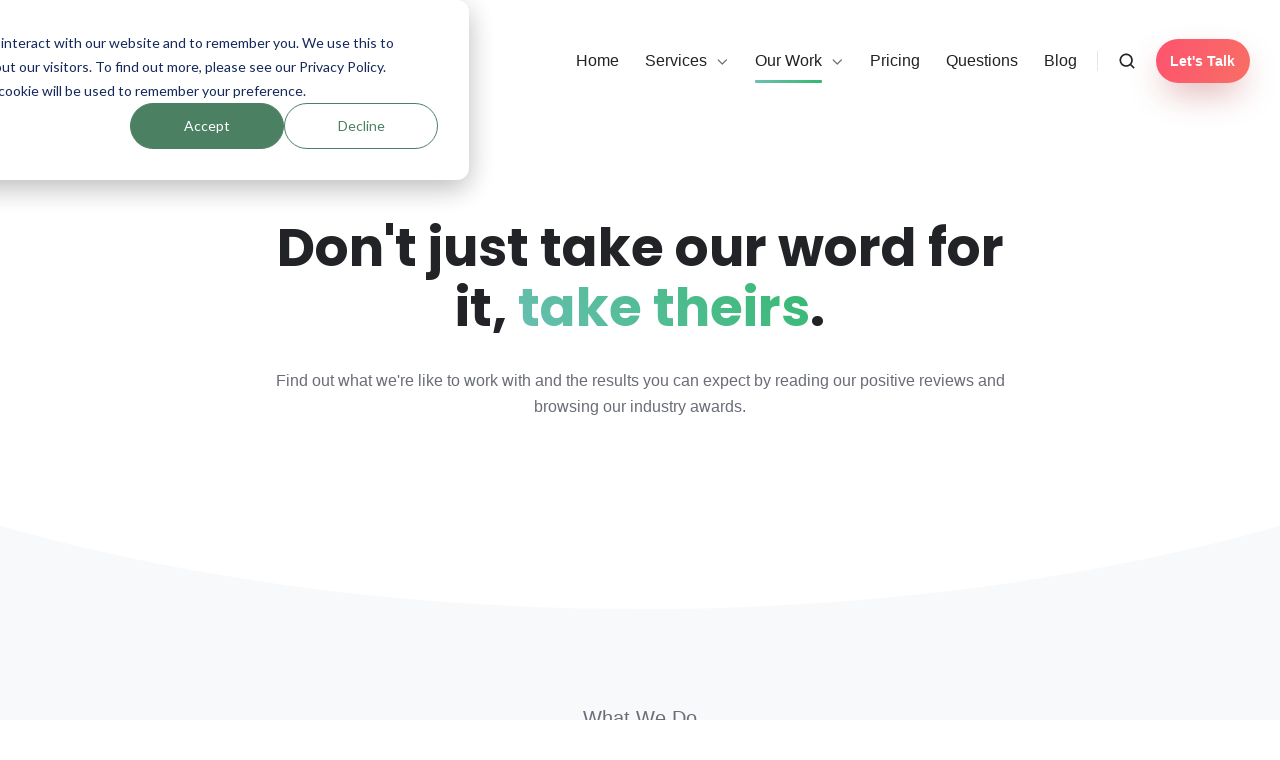

--- FILE ---
content_type: text/html; charset=UTF-8
request_url: https://thisisglance.com/work/testimonials
body_size: 17689
content:
<!doctype html><html lang="en" class="no-js "><head>
    <meta charset="utf-8">
    <title> Best Mobile App Development Company | London | Testimonials</title>
    <link rel="shortcut icon" href="https://thisisglance.com/hubfs/Logos/Glance_Logo_Spaced.webp">
    <meta name="description" content="As the best mobile app development company in the UK, we have worked with a wide variety of large businesses. Take a look at what some of our clients had to say about our services!">
    
		<script>			
			var act = {};
      act.xs = 479;
      act.sm = 767;
      act.md = 1139;
			act.scroll_offset = {
				sm: 66,
				md: 66,
				lg: 66,
				get: function() {
					if(window.matchMedia('(max-width: 767px)').matches) return act.scroll_offset.sm;
					if(window.matchMedia('(min-width: 1140px)').matches) return act.scroll_offset.lg;
					return act.scroll_offset.md;
				},
				set: function(sm, md, lg){
					act.scroll_offset.sm = sm;
					act.scroll_offset.md = md;
					act.scroll_offset.lg = lg;
				}
			};
		</script>
    <meta name="viewport" content="width=device-width, initial-scale=1">

    
    <meta property="og:description" content="As the best mobile app development company in the UK, we have worked with a wide variety of large businesses. Take a look at what some of our clients had to say about our services!">
    <meta property="og:title" content=" Best Mobile App Development Company | London | Testimonials">
    <meta name="twitter:description" content="As the best mobile app development company in the UK, we have worked with a wide variety of large businesses. Take a look at what some of our clients had to say about our services!">
    <meta name="twitter:title" content=" Best Mobile App Development Company | London | Testimonials">

    

    
    <style>
a.cta_button{-moz-box-sizing:content-box !important;-webkit-box-sizing:content-box !important;box-sizing:content-box !important;vertical-align:middle}.hs-breadcrumb-menu{list-style-type:none;margin:0px 0px 0px 0px;padding:0px 0px 0px 0px}.hs-breadcrumb-menu-item{float:left;padding:10px 0px 10px 10px}.hs-breadcrumb-menu-divider:before{content:'›';padding-left:10px}.hs-featured-image-link{border:0}.hs-featured-image{float:right;margin:0 0 20px 20px;max-width:50%}@media (max-width: 568px){.hs-featured-image{float:none;margin:0;width:100%;max-width:100%}}.hs-screen-reader-text{clip:rect(1px, 1px, 1px, 1px);height:1px;overflow:hidden;position:absolute !important;width:1px}
</style>

<link rel="stylesheet" href="https://thisisglance.com/hubfs/hub_generated/template_assets/1/60480145089/1768601800424/template_main.min.css">
<link rel="stylesheet" href="https://thisisglance.com/hubfs/hub_generated/template_assets/1/60480139234/1768601834767/template_nav.min.css">
<link rel="stylesheet" href="https://thisisglance.com/hubfs/hub_generated/template_assets/1/60479328966/1768601808068/template_site-search.min.css">
<link rel="stylesheet" href="https://thisisglance.com/hubfs/hub_generated/template_assets/1/60463939829/1768601830986/template_lang-select.min.css">
<link rel="stylesheet" href="https://thisisglance.com/hubfs/hub_generated/template_assets/1/60480142525/1768601823625/template_mobile-nav.min.css">
<link rel="stylesheet" href="https://thisisglance.com/hubfs/hub_generated/template_assets/1/60480135655/1768601791860/template_header-01.min.css">
<link rel="stylesheet" href="https://thisisglance.com/hubfs/hub_generated/template_assets/1/60479328968/1768601812975/template_section-extra-settings.min.css">
<link rel="stylesheet" href="https://thisisglance.com/hubfs/hub_generated/template_assets/1/60480135653/1768601800256/template_rich-text.min.css">

        <style>
          
            
            
            
          
          .module--16771500548789 .section-bg__deco--top {
            height: 0px;
            
          }
          @media (max-width: 1139px) {
            .module--16771500548789 .section-bg__deco--top {
              height: 0px;
            }
          }
          @media (max-width: 767px) {
            .module--16771500548789 .section-bg__deco--top {
              height: 0px;
            }
          }
        </style>
      
<link rel="stylesheet" href="https://thisisglance.com/hubfs/hub_generated/template_assets/1/60479328986/1768601809075/template_section-intro.min.css">
<link rel="stylesheet" href="https://thisisglance.com/hubfs/hub_generated/template_assets/1/60480150721/1768601827113/template_logos.min.css">
<link rel="stylesheet" href="https://thisisglance.com/hubfs/hub_generated/template_assets/1/60480142327/1768601810718/template_splide.min.css">
<link rel="stylesheet" href="https://thisisglance.com/hubfs/hub_generated/template_assets/1/60480282848/1768601829161/template_compact-card.min.css">
<link rel="stylesheet" href="https://thisisglance.com/hubfs/hub_generated/template_assets/1/60480282849/1768601814189/template_quote.min.css">
<link rel="stylesheet" href="https://thisisglance.com/hubfs/hub_generated/template_assets/1/60480142328/1768601813922/template_image-plus-text.min.css">
<link rel="stylesheet" href="https://thisisglance.com/hubfs/hub_generated/template_assets/1/96529358789/1768553570589/template_feature-card.min.css">
<link rel="stylesheet" href="https://thisisglance.com/hubfs/hub_generated/module_assets/1/60480283076/1750346190242/module_icon.min.css">
<link rel="stylesheet" href="https://thisisglance.com/hubfs/hub_generated/template_assets/1/60463939831/1768601825519/template_column-navigation.min.css">
<link rel="stylesheet" href="https://thisisglance.com/hubfs/hub_generated/template_assets/1/60480282842/1768601802309/template_footer-11.min.css">
<style>
  @font-face {
    font-family: "Poppins";
    font-weight: 700;
    font-style: normal;
    font-display: swap;
    src: url("/_hcms/googlefonts/Poppins/700.woff2") format("woff2"), url("/_hcms/googlefonts/Poppins/700.woff") format("woff");
  }
  @font-face {
    font-family: "Poppins";
    font-weight: 500;
    font-style: normal;
    font-display: swap;
    src: url("/_hcms/googlefonts/Poppins/500.woff2") format("woff2"), url("/_hcms/googlefonts/Poppins/500.woff") format("woff");
  }
  @font-face {
    font-family: "Poppins";
    font-weight: 400;
    font-style: normal;
    font-display: swap;
    src: url("/_hcms/googlefonts/Poppins/regular.woff2") format("woff2"), url("/_hcms/googlefonts/Poppins/regular.woff") format("woff");
  }
  @font-face {
    font-family: "Poppins";
    font-weight: 700;
    font-style: normal;
    font-display: swap;
    src: url("/_hcms/googlefonts/Poppins/700.woff2") format("woff2"), url("/_hcms/googlefonts/Poppins/700.woff") format("woff");
  }
</style>

<!-- Editor Styles -->
<style id="hs_editor_style" type="text/css">
.content_bucket-row-4-max-width-section-centering > .row-fluid {
  max-width: 1000px !important;
  margin-left: auto !important;
  margin-right: auto !important;
}
.content_bucket-row-5-max-width-section-centering > .row-fluid {
  max-width: 1000px !important;
  margin-left: auto !important;
  margin-right: auto !important;
}
/* HubSpot Non-stacked Media Query Styles */
@media (min-width:768px) {
  .content_bucket-row-1-vertical-alignment > .row-fluid {
    display: -ms-flexbox !important;
    -ms-flex-direction: row;
    display: flex !important;
    flex-direction: row;
  }
  .content_bucket-row-4-vertical-alignment > .row-fluid {
    display: -ms-flexbox !important;
    -ms-flex-direction: row;
    display: flex !important;
    flex-direction: row;
  }
  .cell_16771500548783-vertical-alignment {
    display: -ms-flexbox !important;
    -ms-flex-direction: column !important;
    -ms-flex-pack: center !important;
    display: flex !important;
    flex-direction: column !important;
    justify-content: center !important;
  }
  .cell_16771500548783-vertical-alignment > div {
    flex-shrink: 0 !important;
  }
  .cell_16771500548783-row-3-vertical-alignment > .row-fluid {
    display: -ms-flexbox !important;
    -ms-flex-direction: row;
    display: flex !important;
    flex-direction: row;
  }
  .cell_1698401743394-vertical-alignment {
    display: -ms-flexbox !important;
    -ms-flex-direction: column !important;
    -ms-flex-pack: center !important;
    display: flex !important;
    flex-direction: column !important;
    justify-content: center !important;
  }
  .cell_1698401743394-vertical-alignment > div {
    flex-shrink: 0 !important;
  }
  .cell_1698401743393-vertical-alignment {
    display: -ms-flexbox !important;
    -ms-flex-direction: column !important;
    -ms-flex-pack: center !important;
    display: flex !important;
    flex-direction: column !important;
    justify-content: center !important;
  }
  .cell_1698401743393-vertical-alignment > div {
    flex-shrink: 0 !important;
  }
  .cell_17251317413173-vertical-alignment {
    display: -ms-flexbox !important;
    -ms-flex-direction: column !important;
    -ms-flex-pack: center !important;
    display: flex !important;
    flex-direction: column !important;
    justify-content: center !important;
  }
  .cell_17251317413173-vertical-alignment > div {
    flex-shrink: 0 !important;
  }
}
/* HubSpot Styles (default) */
.content_bucket-row-1-margin {
  margin-top: -100px !important;
}
.content_bucket-row-1-padding {
  padding-top: 200px !important;
  padding-bottom: 0px !important;
}
.content_bucket-row-2-padding {
  padding-top: 30px !important;
  padding-bottom: 50px !important;
  padding-left: 0px !important;
  padding-right: 0px !important;
}
.content_bucket-row-4-padding {
  padding-top: 150px !important;
}
.content_bucket-row-6-padding {
  padding-bottom: 50px !important;
}
.content_bucket-row-6-hidden {
  display: none !important;
}
.content_bucket-row-7-padding {
  padding-bottom: 50px !important;
}
.cell_16771500548783-row-2-padding {
  padding-bottom: 60px !important;
}
.cell_1698401736189-padding {
  padding-left: 40px !important;
}
.cell_1698401743393-padding {
  padding-right: 40px !important;
}
.module_172513174131711-hidden {
  display: none !important;
}
.widget_1698943182598-hidden {
  display: none !important;
}
.module_16989952475603-hidden {
  display: block !important;
}
/* HubSpot Styles (mobile) */
@media (max-width: 767px) {
  .content_bucket-row-4-padding {
    padding-top: 100px !important;
  }
  .module_16984015773336-hidden {
    display: none !important;
  }
  .module_17251317413179-hidden {
    display: block !important;
  }
  .module_172513174131711-hidden {
    display: block !important;
  }
  .module_172513174131712-hidden {
    display: none !important;
  }
  #hs_cos_wrapper_sticky_header_logo {
    padding-right: 30px !important;
  }
  #hs_cos_wrapper_static_header_logo {
    padding-right: 30px !important;
  }
}
</style>
    

    
    <link rel="canonical" href="https://thisisglance.com/work/testimonials">

<!-- Matomo -->
<script>
  var _paq = window._paq = window._paq || [];
  _paq.push(["setCookieDomain", "*.thisisglance.com"]);
  _paq.push(["disableCookies"]);
  _paq.push(['trackPageView']);
  _paq.push(['enableLinkTracking']);
  (function() {
    var u="https://thisisglance.matomo.cloud/";
    _paq.push(['setTrackerUrl', u+'matomo.php']);
    _paq.push(['setSiteId', '1']);
    var d=document, g=d.createElement('script'), s=d.getElementsByTagName('script')[0];
    g.async=true; g.src='https://cdn.matomo.cloud/thisisglance.matomo.cloud/matomo.js'; s.parentNode.insertBefore(g,s);
  })();
</script>
<!-- End Matomo Code -->
<script type="text/javascript">
    (function(c,l,a,r,i,t,y){
        c[a]=c[a]||function(){(c[a].q=c[a].q||[]).push(arguments)};
        t=l.createElement(r);t.async=1;t.src="https://www.clarity.ms/tag/"+i;
        y=l.getElementsByTagName(r)[0];y.parentNode.insertBefore(t,y);
    })(window, document, "clarity", "script", "v1iywfghqv");
</script>

<meta property="og:url" content="https://thisisglance.com/work/testimonials">
<meta name="twitter:card" content="summary">
<meta http-equiv="content-language" content="en">

<link rel="stylesheet" href="https://thisisglance.com/hubfs/hub_generated/template_assets/1/67188691958/1768573250150/template_glance-defaults.min.css">



<style>
  .award-card-items .feature-card__body p{
    font-size:16px;
  }
</style>
  <meta name="generator" content="HubSpot"></head>
  <body class="  hs-content-id-60606099386 hs-site-page page ">
    <div id="top"></div>
    <div class="page">
      
        <div data-global-resource-path="Act3 child/partials/header-01.html">














  


<header class="header header--1  header--sticky header--w-search header--wo-lang hs-search-hidden">
  <div class="container-fluid above-header">
<div class="row-fluid-wrapper">
<div class="row-fluid">
<div class="span12 widget-span widget-type-cell " style="" data-widget-type="cell" data-x="0" data-w="12">

</div><!--end widget-span -->
</div>
</div>
</div>
  <div class="header__sticky-wrapper">
    <div class="header__sticky-element">
      <div class="header__section header__section--main section">
        <div class="header__center container">
          <div class="row items-center">
            <div class="col s3 md-s3 sm-s4 justify-center">
              <div class="header__logo"><div class="header__logo__static"><div id="hs_cos_wrapper_static_header_logo" class="hs_cos_wrapper hs_cos_wrapper_widget hs_cos_wrapper_type_module widget-type-logo" style="" data-hs-cos-general-type="widget" data-hs-cos-type="module">
  






















  <span id="hs_cos_wrapper_static_header_logo_hs_logo_widget" class="hs_cos_wrapper hs_cos_wrapper_widget hs_cos_wrapper_type_logo" style="" data-hs-cos-general-type="widget" data-hs-cos-type="logo"><a href="/" id="hs-link-static_header_logo_hs_logo_widget" style="border-width:0px;border:0px;"><img src="https://thisisglance.com/hs-fs/hubfs/Logos/Glance_Logo_Spaced.webp?width=90&amp;height=90&amp;name=Glance_Logo_Spaced.webp" class="hs-image-widget " height="90" style="height: auto;width:90px;border-width:0px;border:0px;" width="90" alt="" title="" srcset="https://thisisglance.com/hs-fs/hubfs/Logos/Glance_Logo_Spaced.webp?width=45&amp;height=45&amp;name=Glance_Logo_Spaced.webp 45w, https://thisisglance.com/hs-fs/hubfs/Logos/Glance_Logo_Spaced.webp?width=90&amp;height=90&amp;name=Glance_Logo_Spaced.webp 90w, https://thisisglance.com/hs-fs/hubfs/Logos/Glance_Logo_Spaced.webp?width=135&amp;height=135&amp;name=Glance_Logo_Spaced.webp 135w, https://thisisglance.com/hs-fs/hubfs/Logos/Glance_Logo_Spaced.webp?width=180&amp;height=180&amp;name=Glance_Logo_Spaced.webp 180w, https://thisisglance.com/hs-fs/hubfs/Logos/Glance_Logo_Spaced.webp?width=225&amp;height=225&amp;name=Glance_Logo_Spaced.webp 225w, https://thisisglance.com/hs-fs/hubfs/Logos/Glance_Logo_Spaced.webp?width=270&amp;height=270&amp;name=Glance_Logo_Spaced.webp 270w" sizes="(max-width: 90px) 100vw, 90px"></a></span>
</div></div><div class="header__logo__sticky"><div id="hs_cos_wrapper_sticky_header_logo" class="hs_cos_wrapper hs_cos_wrapper_widget hs_cos_wrapper_type_module widget-type-logo" style="" data-hs-cos-general-type="widget" data-hs-cos-type="module">
  






















  
  <span id="hs_cos_wrapper_sticky_header_logo_hs_logo_widget" class="hs_cos_wrapper hs_cos_wrapper_widget hs_cos_wrapper_type_logo" style="" data-hs-cos-general-type="widget" data-hs-cos-type="logo"><a href="/" id="hs-link-sticky_header_logo_hs_logo_widget" style="border-width:0px;border:0px;"><img src="https://thisisglance.com/hs-fs/hubfs/Logos/Glance_Logo_Spaced.webp?width=75&amp;height=75&amp;name=Glance_Logo_Spaced.webp" class="hs-image-widget " height="75" style="height: auto;width:75px;border-width:0px;border:0px;" width="75" alt="Glance_Logo_Spaced" title="Glance_Logo_Spaced" srcset="https://thisisglance.com/hs-fs/hubfs/Logos/Glance_Logo_Spaced.webp?width=38&amp;height=38&amp;name=Glance_Logo_Spaced.webp 38w, https://thisisglance.com/hs-fs/hubfs/Logos/Glance_Logo_Spaced.webp?width=75&amp;height=75&amp;name=Glance_Logo_Spaced.webp 75w, https://thisisglance.com/hs-fs/hubfs/Logos/Glance_Logo_Spaced.webp?width=113&amp;height=113&amp;name=Glance_Logo_Spaced.webp 113w, https://thisisglance.com/hs-fs/hubfs/Logos/Glance_Logo_Spaced.webp?width=150&amp;height=150&amp;name=Glance_Logo_Spaced.webp 150w, https://thisisglance.com/hs-fs/hubfs/Logos/Glance_Logo_Spaced.webp?width=188&amp;height=188&amp;name=Glance_Logo_Spaced.webp 188w, https://thisisglance.com/hs-fs/hubfs/Logos/Glance_Logo_Spaced.webp?width=225&amp;height=225&amp;name=Glance_Logo_Spaced.webp 225w" sizes="(max-width: 75px) 100vw, 75px"></a></span>
</div></div></div>
            </div>
            <div class="col s9 md-s9 sm-s8">
              <div class="flex flex-row items-center justify-end no-shrink wrap">
                <div class="header__nav">
                  <div id="hs_cos_wrapper_header_nav" class="hs_cos_wrapper hs_cos_wrapper_widget hs_cos_wrapper_type_module" style="" data-hs-cos-general-type="widget" data-hs-cos-type="module"><div class="module module--header_nav module--nav">
    <div class="module__inner">

  <nav class="nav nav--light nav--on-hover nav--arrows hs-skip-lang-url-rewrite" flyout-delay="0" aria-label="Main menu">
    <ul class="nav__list nav__list--level1"><li class="nav__item">
        <a class="nav__link" href="https://thisisglance.com">Home</a></li><li class="nav__item nav__item--branch">
        <a class="nav__link" href="javascript:;">Services</a><ul class="nav__list nav__list--level2 nav__list--flyout"><li class="nav__item">
        <a class="nav__link" href="https://thisisglance.com/services/mobile-app-research-development-strategy">App Research/Strategy</a></li><li class="nav__item">
        <a class="nav__link" href="https://thisisglance.com/services/app-ux-ui-design-services">App UX/UI Design</a></li><li class="nav__item">
        <a class="nav__link" href="https://thisisglance.com/services/app-development">App Development</a></li><li class="nav__item">
        <a class="nav__link" href="https://thisisglance.com/services/app-marketing">App Marketing</a></li></ul></li><li class="nav__item nav__item--branch nav__item--active-branch">
        <a class="nav__link" href="javascript:;">Our Work</a><ul class="nav__list nav__list--level2 nav__list--flyout"><li class="nav__item">
        <a class="nav__link" href="https://thisisglance.com/work/portfolio">Portfolio</a></li><li class="nav__item nav__item--active-branch nav__item--active">
        <a class="nav__link" href="https://thisisglance.com/work/testimonials">Testimonials</a></li><li class="nav__item">
        <a class="nav__link" href="https://clutch.co/profile/glance">Clutch Reviews</a></li></ul></li><li class="nav__item">
        <a class="nav__link" href="https://thisisglance.com/how-much-does-it-cost-to-build-an-app">Pricing</a></li><li class="nav__item">
        <a class="nav__link" href="https://thisisglance.com/learning-centre">Questions</a></li><li class="nav__item">
        <a class="nav__link" href="https://thisisglance.com/blog">Blog</a></li></ul>
  </nav>

    </div>
  </div>

</div>
                </div>
                
                  <div class="header__search">
                    <div id="hs_cos_wrapper_header_search" class="hs_cos_wrapper hs_cos_wrapper_widget hs_cos_wrapper_type_module" style="" data-hs-cos-general-type="widget" data-hs-cos-type="module">


<div id="header_search" class="site-search site-search--light txt--light">
  <a href="javascript:;" class="site-search__open site-search__open--auto ui-icon" role="button" aria-label="Open search window">
    <svg width="24" height="24" viewbox="0 0 24 24" xmlns="http://www.w3.org/2000/svg">
      <path d="M20.71 19.29L17.31 15.9C18.407 14.5025 19.0022 12.7767 19 11C19 9.41775 18.5308 7.87103 17.6518 6.55544C16.7727 5.23984 15.5233 4.21446 14.0615 3.60896C12.5997 3.00346 10.9911 2.84504 9.43928 3.15372C7.88743 3.4624 6.46197 4.22433 5.34315 5.34315C4.22433 6.46197 3.4624 7.88743 3.15372 9.43928C2.84504 10.9911 3.00347 12.5997 3.60897 14.0615C4.21447 15.5233 5.23985 16.7727 6.55544 17.6518C7.87103 18.5308 9.41775 19 11 19C12.7767 19.0022 14.5025 18.407 15.9 17.31L19.29 20.71C19.383 20.8037 19.4936 20.8781 19.6154 20.9289C19.7373 20.9797 19.868 21.0058 20 21.0058C20.132 21.0058 20.2627 20.9797 20.3846 20.9289C20.5064 20.8781 20.617 20.8037 20.71 20.71C20.8037 20.617 20.8781 20.5064 20.9289 20.3846C20.9797 20.2627 21.0058 20.132 21.0058 20C21.0058 19.868 20.9797 19.7373 20.9289 19.6154C20.8781 19.4936 20.8037 19.383 20.71 19.29ZM5 11C5 9.81331 5.3519 8.65327 6.01119 7.66658C6.67047 6.67988 7.60755 5.91085 8.7039 5.45672C9.80026 5.0026 11.0067 4.88378 12.1705 5.11529C13.3344 5.3468 14.4035 5.91824 15.2426 6.75736C16.0818 7.59647 16.6532 8.66557 16.8847 9.82946C17.1162 10.9933 16.9974 12.1997 16.5433 13.2961C16.0892 14.3925 15.3201 15.3295 14.3334 15.9888C13.3467 16.6481 12.1867 17 11 17C9.4087 17 7.88258 16.3679 6.75736 15.2426C5.63214 14.1174 5 12.5913 5 11Z" fill="currentColor" />
    </svg>
  </a>
  <div class="site-search__popup">
    <div class="site-search__bar">
      <form id="searchForm" class="site-search__form" autocomplete="off" results-zero-text="Sorry, no results found.">
        <input class="site-search__input" id="searchInput" name="searchInput" type="text" placeholder="Search our website" title="Search our website">
        <input name="portalId" type="hidden" value="26870616">
        <input name="language" type="hidden" value="">
        <input name="domains" type="hidden" value="all">
        <input name="resultsLength" type="hidden" value="LONG">
        <button class="site-search__submit ui-icon" type="submit" aria-label="Search">
          <svg width="24" height="24" viewbox="0 0 24 24" xmlns="http://www.w3.org/2000/svg">
            <path d="M20.71 19.29L17.31 15.9C18.407 14.5025 19.0022 12.7767 19 11C19 9.41775 18.5308 7.87103 17.6518 6.55544C16.7727 5.23984 15.5233 4.21446 14.0615 3.60896C12.5997 3.00346 10.9911 2.84504 9.43928 3.15372C7.88743 3.4624 6.46197 4.22433 5.34315 5.34315C4.22433 6.46197 3.4624 7.88743 3.15372 9.43928C2.84504 10.9911 3.00347 12.5997 3.60897 14.0615C4.21447 15.5233 5.23985 16.7727 6.55544 17.6518C7.87103 18.5308 9.41775 19 11 19C12.7767 19.0022 14.5025 18.407 15.9 17.31L19.29 20.71C19.383 20.8037 19.4936 20.8781 19.6154 20.9289C19.7373 20.9797 19.868 21.0058 20 21.0058C20.132 21.0058 20.2627 20.9797 20.3846 20.9289C20.5064 20.8781 20.617 20.8037 20.71 20.71C20.8037 20.617 20.8781 20.5064 20.9289 20.3846C20.9797 20.2627 21.0058 20.132 21.0058 20C21.0058 19.868 20.9797 19.7373 20.9289 19.6154C20.8781 19.4936 20.8037 19.383 20.71 19.29ZM5 11C5 9.81331 5.3519 8.65327 6.01119 7.66658C6.67047 6.67988 7.60755 5.91085 8.7039 5.45672C9.80026 5.0026 11.0067 4.88378 12.1705 5.11529C13.3344 5.3468 14.4035 5.91824 15.2426 6.75736C16.0818 7.59647 16.6532 8.66557 16.8847 9.82946C17.1162 10.9933 16.9974 12.1997 16.5433 13.2961C16.0892 14.3925 15.3201 15.3295 14.3334 15.9888C13.3467 16.6481 12.1867 17 11 17C9.4087 17 7.88258 16.3679 6.75736 15.2426C5.63214 14.1174 5 12.5913 5 11Z" fill="currentColor"></path>
          </svg>
        </button>
        <a href="javascript:;" class="site-search__close ui-icon" role="button" aria-label="Close search window">
          <svg width="24" height="24" viewbox="0 0 24 24" xmlns="http://www.w3.org/2000/svg">
            <path d="M20.707 4.707a1 1 0 0 0-1.414-1.414L12 10.586 4.707 3.293a1 1 0 0 0-1.414 1.414L10.586 12l-7.293 7.293a1 1 0 1 0 1.414 1.414L12 13.414l7.293 7.293a1 1 0 0 0 1.414-1.414L13.414 12l7.293-7.293z" fill="currentColor" />
          </svg>
        </a>
      </form>
    </div>
    <div class="site-search__results">
      <div class="site-search__results-block">
        <div class="site-search__result-template"><div class="site-search__result-text">
            <div class="site-search__result-title ui-label"></div>
            <div class="site-search__result-desc small-text"></div>
          </div>
        </div>
        <button class="site-search__more btn btn--fill btn--medium btn--accent">More results</button>
      </div>
    </div>
  </div>
</div></div>
                  </div>
                
                
                  <div class="header__lang">
                    <div id="hs_cos_wrapper_header_lang" class="hs_cos_wrapper hs_cos_wrapper_widget hs_cos_wrapper_type_module" style="" data-hs-cos-general-type="widget" data-hs-cos-type="module">



<div class="module module--header_lang module--lang-select">
    <div class="module__inner">

  
  

    </div>
  </div>
</div>
                  </div>
                
                <div class="header__buttons">
                  <div class="header__buttons__static">
                    <div id="hs_cos_wrapper_static_header_buttons" class="hs_cos_wrapper hs_cos_wrapper_widget hs_cos_wrapper_type_module" style="" data-hs-cos-general-type="widget" data-hs-cos-type="module">


<div class="module module--static_header_buttons module--button">
    <div class="module__inner">

  <div class="inline-items">
        
        
        
    
  <a href="https://thisisglance.com/contact" class="btn btn--fill btn--medium btn--custom-gradient btn--default cta_button cta-contact-us-button btn--static_header_buttons-1">
          
          Let's Talk
        </a><style>
            .btn--static_header_buttons-1.btn--outline {
              border-color: #FB616A;
              color: #FB616A;
            }
            .btn--static_header_buttons-1.btn--fill,
            .btn--static_header_buttons-1.btn--outline:hover {
              background: linear-gradient(111.02deg, #fd536f 0%, #f86f64 100%);
              color: #ffffff;
            }
            .btn--static_header_buttons-1:focus-visible:not(:hover):not(:active) {
              box-shadow: 0 0 0 3px rgba(251, 97, 106, .15);
            }
          </style></div>

    </div>
  </div>
</div>
                  </div>
                  <div class="header__buttons__overlap">
                    <div id="hs_cos_wrapper_overlapping_header_buttons" class="hs_cos_wrapper hs_cos_wrapper_widget hs_cos_wrapper_type_module" style="" data-hs-cos-general-type="widget" data-hs-cos-type="module">


<div class="module module--overlapping_header_buttons module--button">
    <div class="module__inner">

  <div class="inline-items"><!--HubSpot Call-to-Action Code --><span class="hs-cta-wrapper" id="hs-cta-wrapper-647a85a9-df2c-4416-9fb6-8b56f8bbec13"><span class="hs-cta-node hs-cta-647a85a9-df2c-4416-9fb6-8b56f8bbec13" id="hs-cta-647a85a9-df2c-4416-9fb6-8b56f8bbec13"><!--[if lte IE 8]><div id="hs-cta-ie-element"></div><![endif]--><a href="https://hubspot-cta-redirect-eu1-prod.s3.amazonaws.com/cta/redirect/26870616/647a85a9-df2c-4416-9fb6-8b56f8bbec13"><img class="hs-cta-img" id="hs-cta-img-647a85a9-df2c-4416-9fb6-8b56f8bbec13" style="border-width:0px;" src="https://hubspot-no-cache-eu1-prod.s3.amazonaws.com/cta/default/26870616/647a85a9-df2c-4416-9fb6-8b56f8bbec13.png" alt="Let's Talk"></a></span><script charset="utf-8" src="/hs/cta/cta/current.js"></script><script type="text/javascript"> hbspt.cta._relativeUrls=true;hbspt.cta.load(26870616, '647a85a9-df2c-4416-9fb6-8b56f8bbec13', {"useNewLoader":"true","region":"eu1"}); </script></span><!-- end HubSpot Call-to-Action Code --></div>

    </div>
  </div>
</div>
                  </div>
                  
                    <div class="header__buttons__sticky">
                      <div id="hs_cos_wrapper_sticky_header_buttons" class="hs_cos_wrapper hs_cos_wrapper_widget hs_cos_wrapper_type_module" style="" data-hs-cos-general-type="widget" data-hs-cos-type="module">


<div class="module module--sticky_header_buttons module--button">
    <div class="module__inner">

  <div class="inline-items"><!--HubSpot Call-to-Action Code --><span class="hs-cta-wrapper" id="hs-cta-wrapper-647a85a9-df2c-4416-9fb6-8b56f8bbec13"><span class="hs-cta-node hs-cta-647a85a9-df2c-4416-9fb6-8b56f8bbec13" id="hs-cta-647a85a9-df2c-4416-9fb6-8b56f8bbec13"><!--[if lte IE 8]><div id="hs-cta-ie-element"></div><![endif]--><a href="https://hubspot-cta-redirect-eu1-prod.s3.amazonaws.com/cta/redirect/26870616/647a85a9-df2c-4416-9fb6-8b56f8bbec13"><img class="hs-cta-img" id="hs-cta-img-647a85a9-df2c-4416-9fb6-8b56f8bbec13" style="border-width:0px;" src="https://hubspot-no-cache-eu1-prod.s3.amazonaws.com/cta/default/26870616/647a85a9-df2c-4416-9fb6-8b56f8bbec13.png" alt="Let's Talk"></a></span><script charset="utf-8" src="/hs/cta/cta/current.js"></script><script type="text/javascript"> hbspt.cta._relativeUrls=true;hbspt.cta.load(26870616, '647a85a9-df2c-4416-9fb6-8b56f8bbec13', {"useNewLoader":"true","region":"eu1"}); </script></span><!-- end HubSpot Call-to-Action Code --></div>

    </div>
  </div>
</div>
                    </div>
                  
                </div>
                <div class="header__mobile-nav">
                  <div id="hs_cos_wrapper_header_mobile_nav" class="hs_cos_wrapper hs_cos_wrapper_widget hs_cos_wrapper_type_module" style="" data-hs-cos-general-type="widget" data-hs-cos-type="module">







<div class="module module--header_mobile_nav module--mnav">
    <div class="module__inner">

  <div class="mnav mnav--light">
    <a class="mnav__open mnav__open--auto ui-icon" href="javascript:;" role="button" aria-label="Open menu">
      <svg width="24" height="24" viewbox="0 0 24 24" xmlns="http://www.w3.org/2000/svg">
        <path d="M3 6a1 1 0 0 1 1-1h16a1 1 0 1 1 0 2H4a1 1 0 0 1-1-1zm0 6a1 1 0 0 1 1-1h16a1 1 0 1 1 0 2H4a1 1 0 0 1-1-1zm1 5a1 1 0 1 0 0 2h16a1 1 0 1 0 0-2H4z" fill="currentColor" />
      </svg>
    </a>
    <div class="mnav__overlay"></div>
    <div class="mnav__popup">
      
      <div class="mnav__section mnav__section--first mnav__menu hs-skip-lang-url-rewrite">
        
  
  
    <ul class="mnav__menu__list mnav__menu__list--level1">
      <li class="mnav__menu__item">
        <div class="mnav__menu__label">
          <a class="mnav__menu__link" href="https://thisisglance.com">Home</a>
          
        </div>
        
  
  

      </li>
    
  
    
      <li class="mnav__menu__item mnav__menu__item--parent">
        <div class="mnav__menu__label">
          <a class="mnav__menu__link" href="javascript:;">Services</a>
          
            <div class="mnav__menu__toggle" role="button">
              <div class="mnav__menu__toggle__open-icon">
                <svg class="mnav__menu__toggle__open" width="24" height="24" viewbox="0 0 24 24" xmlns="http://www.w3.org/2000/svg">
                  <path d="M5.29289 8.29289C4.90237 8.68342 4.90237 9.31658 5.29289 9.70711L11.2929 15.7071C11.6834 16.0976 12.3166 16.0976 12.7071 15.7071L18.7071 9.70711C19.0976 9.31658 19.0976 8.68342 18.7071 8.29289C18.3166 7.90237 17.6834 7.90237 17.2929 8.29289L12 13.5858L6.70711 8.29289C6.31658 7.90237 5.68342 7.90237 5.29289 8.29289Z" fill="currentColor" />
                </svg>
              </div>
              <div class="mnav__menu__toggle__close-icon">
                <svg width="24" height="24" viewbox="0 0 24 24" xmlns="http://www.w3.org/2000/svg">
                  <path d="M5.29289 15.7071C4.90237 15.3166 4.90237 14.6834 5.29289 14.2929L11.2929 8.29289C11.6834 7.90237 12.3166 7.90237 12.7071 8.29289L18.7071 14.2929C19.0976 14.6834 19.0976 15.3166 18.7071 15.7071C18.3166 16.0976 17.6834 16.0976 17.2929 15.7071L12 10.4142L6.70711 15.7071C6.31658 16.0976 5.68342 16.0976 5.29289 15.7071Z" fill="currentColor" />
                </svg>
              </div>
            </div>
          
        </div>
        
  
  
    <ul class="mnav__menu__list mnav__menu__list--level2 mnav__menu__list--child">
      <li class="mnav__menu__item">
        <div class="mnav__menu__label">
          <a class="mnav__menu__link" href="https://thisisglance.com/services/mobile-app-research-development-strategy">App Research/Strategy</a>
          
        </div>
        
  
  

      </li>
    
  
    
      <li class="mnav__menu__item">
        <div class="mnav__menu__label">
          <a class="mnav__menu__link" href="https://thisisglance.com/services/app-ux-ui-design-services">App UX/UI Design</a>
          
        </div>
        
  
  

      </li>
    
  
    
      <li class="mnav__menu__item">
        <div class="mnav__menu__label">
          <a class="mnav__menu__link" href="https://thisisglance.com/services/app-development">App Development</a>
          
        </div>
        
  
  

      </li>
    
  
    
      <li class="mnav__menu__item">
        <div class="mnav__menu__label">
          <a class="mnav__menu__link" href="https://thisisglance.com/services/app-marketing">App Marketing</a>
          
        </div>
        
  
  

      </li>
    </ul>
  

      </li>
    
  
    
      <li class="mnav__menu__item mnav__menu__item--parent mnav__menu__item--active-branch">
        <div class="mnav__menu__label">
          <a class="mnav__menu__link" href="javascript:;">Our Work</a>
          
            <div class="mnav__menu__toggle" role="button">
              <div class="mnav__menu__toggle__open-icon">
                <svg class="mnav__menu__toggle__open" width="24" height="24" viewbox="0 0 24 24" xmlns="http://www.w3.org/2000/svg">
                  <path d="M5.29289 8.29289C4.90237 8.68342 4.90237 9.31658 5.29289 9.70711L11.2929 15.7071C11.6834 16.0976 12.3166 16.0976 12.7071 15.7071L18.7071 9.70711C19.0976 9.31658 19.0976 8.68342 18.7071 8.29289C18.3166 7.90237 17.6834 7.90237 17.2929 8.29289L12 13.5858L6.70711 8.29289C6.31658 7.90237 5.68342 7.90237 5.29289 8.29289Z" fill="currentColor" />
                </svg>
              </div>
              <div class="mnav__menu__toggle__close-icon">
                <svg width="24" height="24" viewbox="0 0 24 24" xmlns="http://www.w3.org/2000/svg">
                  <path d="M5.29289 15.7071C4.90237 15.3166 4.90237 14.6834 5.29289 14.2929L11.2929 8.29289C11.6834 7.90237 12.3166 7.90237 12.7071 8.29289L18.7071 14.2929C19.0976 14.6834 19.0976 15.3166 18.7071 15.7071C18.3166 16.0976 17.6834 16.0976 17.2929 15.7071L12 10.4142L6.70711 15.7071C6.31658 16.0976 5.68342 16.0976 5.29289 15.7071Z" fill="currentColor" />
                </svg>
              </div>
            </div>
          
        </div>
        
  
  
    <ul class="mnav__menu__list mnav__menu__list--level2 mnav__menu__list--child">
      <li class="mnav__menu__item">
        <div class="mnav__menu__label">
          <a class="mnav__menu__link" href="https://thisisglance.com/work/portfolio">Portfolio</a>
          
        </div>
        
  
  

      </li>
    
  
    
      <li class="mnav__menu__item mnav__menu__item--active-branch mnav__menu__item--active">
        <div class="mnav__menu__label">
          <a class="mnav__menu__link" href="https://thisisglance.com/work/testimonials">Testimonials</a>
          
        </div>
        
  
  

      </li>
    
  
    
      <li class="mnav__menu__item">
        <div class="mnav__menu__label">
          <a class="mnav__menu__link" href="https://clutch.co/profile/glance">Clutch Reviews</a>
          
        </div>
        
  
  

      </li>
    </ul>
  

      </li>
    
  
    
      <li class="mnav__menu__item">
        <div class="mnav__menu__label">
          <a class="mnav__menu__link" href="https://thisisglance.com/how-much-does-it-cost-to-build-an-app">Pricing</a>
          
        </div>
        
  
  

      </li>
    
  
    
      <li class="mnav__menu__item">
        <div class="mnav__menu__label">
          <a class="mnav__menu__link" href="https://thisisglance.com/learning-centre">Questions</a>
          
        </div>
        
  
  

      </li>
    
  
    
      <li class="mnav__menu__item">
        <div class="mnav__menu__label">
          <a class="mnav__menu__link" href="https://thisisglance.com/blog">Blog</a>
          
        </div>
        
  
  

      </li>
    </ul>
  

      </div>
      
      
      
      
        <div class="mnav__section mnav__buttons inline-items inline-items--left"><!--HubSpot Call-to-Action Code --><span class="hs-cta-wrapper" id="hs-cta-wrapper-647a85a9-df2c-4416-9fb6-8b56f8bbec13"><span class="hs-cta-node hs-cta-647a85a9-df2c-4416-9fb6-8b56f8bbec13" id="hs-cta-647a85a9-df2c-4416-9fb6-8b56f8bbec13"><!--[if lte IE 8]><div id="hs-cta-ie-element"></div><![endif]--><a href="https://hubspot-cta-redirect-eu1-prod.s3.amazonaws.com/cta/redirect/26870616/647a85a9-df2c-4416-9fb6-8b56f8bbec13"><img class="hs-cta-img" id="hs-cta-img-647a85a9-df2c-4416-9fb6-8b56f8bbec13" style="border-width:0px;" src="https://hubspot-no-cache-eu1-prod.s3.amazonaws.com/cta/default/26870616/647a85a9-df2c-4416-9fb6-8b56f8bbec13.png" alt="Let's Talk"></a></span><script charset="utf-8" src="/hs/cta/cta/current.js"></script><script type="text/javascript"> hbspt.cta._relativeUrls=true;hbspt.cta.load(26870616, '647a85a9-df2c-4416-9fb6-8b56f8bbec13', {"useNewLoader":"true","region":"eu1"}); </script></span><!-- end HubSpot Call-to-Action Code --></div>
      
      
      
      
      
      
      
      
      <a href="javascript:;" class="mnav__close ui-icon" role="button" aria-label="Open menu">
        <svg width="24" height="24" viewbox="0 0 24 24" xmlns="http://www.w3.org/2000/svg">
          <path d="M20.707 4.707a1 1 0 0 0-1.414-1.414L12 10.586 4.707 3.293a1 1 0 0 0-1.414 1.414L10.586 12l-7.293 7.293a1 1 0 1 0 1.414 1.414L12 13.414l7.293 7.293a1 1 0 0 0 1.414-1.414L13.414 12l7.293-7.293z" fill="currentColor" />
        </svg>
      </a>
    </div>
  </div>

    </div>
  </div>
</div>
                </div>
              </div>
            </div>
          </div>
        </div>
      </div>
    </div>
  </div>
</header>

</div>
      
      <main id="main-content" class="body">
        
  
  <div class="container-fluid main">
<div class="row-fluid-wrapper">
<div class="row-fluid">
<div class="span12 widget-span widget-type-cell " style="" data-widget-type="cell" data-x="0" data-w="12">

<div class="row-fluid-wrapper row-depth-1 row-number-1 dnd-section">
<div class="row-fluid ">
<div class="span12 widget-span widget-type-cell dnd-column" style="" data-widget-type="cell" data-x="0" data-w="12">

<div class="row-fluid-wrapper row-depth-1 row-number-2 dnd-row">
<div class="row-fluid ">
<div class="span12 widget-span widget-type-custom_widget dnd-module" style="" data-widget-type="custom_widget" data-x="0" data-w="12">
<div id="hs_cos_wrapper_module_16770824902734" class="hs_cos_wrapper hs_cos_wrapper_widget hs_cos_wrapper_type_module" style="" data-hs-cos-general-type="widget" data-hs-cos-type="module"><div class="module--section-bg module--16770824902734"><div class="section-bg section-bg--none section-bg--top-border-none section-bg--bottom-border-none">
    
    
    
    
  
    
  </div>
</div></div>

</div><!--end widget-span -->
</div><!--end row-->
</div><!--end row-wrapper -->

<div class="row-fluid-wrapper row-depth-1 row-number-3 dnd-row">
<div class="row-fluid ">
<div class="span12 widget-span widget-type-custom_widget dnd-module" style="" data-widget-type="custom_widget" data-x="0" data-w="12">
<div id="hs_cos_wrapper_module_16770824902735" class="hs_cos_wrapper hs_cos_wrapper_widget hs_cos_wrapper_type_module" style="" data-hs-cos-general-type="widget" data-hs-cos-type="module">



<style>.module--16770824902735 .module__inner{width:750px;}</style>
  <div class="module module--16770824902735 module--rtext module--block-center module--text-center">
    <div class="module__inner">

  <div id="rtext__16770824902735" class="rtext rtext--box-none txt--light">
    <div class="rtext__content clear normal-text">
      <h1>Don't just take our word for it, <span style="color: #69c38f;">take theirs</span>.</h1>
<p>Find out what we're like to work with and the results you can expect by reading our positive reviews and browsing our industry awards.</p>
<p>&nbsp;</p>
    </div>
    
  </div>

    </div>
  </div>


</div>

</div><!--end widget-span -->
</div><!--end row-->
</div><!--end row-wrapper -->

</div><!--end widget-span -->
</div><!--end row-->
</div><!--end row-wrapper -->

<div class="row-fluid-wrapper row-depth-1 row-number-4 content_bucket-row-1-vertical-alignment content_bucket-row-1-padding dnd-section content_bucket-row-1-margin">
<div class="row-fluid ">
<div class="span12 widget-span widget-type-cell cell_16771500548783-vertical-alignment dnd-column" style="" data-widget-type="cell" data-x="0" data-w="12">

<div class="row-fluid-wrapper row-depth-1 row-number-5 dnd-row">
<div class="row-fluid ">
<div class="span12 widget-span widget-type-custom_widget dnd-module" style="" data-widget-type="custom_widget" data-x="0" data-w="12">
<div id="hs_cos_wrapper_module_16771500548789" class="hs_cos_wrapper hs_cos_wrapper_widget hs_cos_wrapper_type_module" style="" data-hs-cos-general-type="widget" data-hs-cos-type="module"><div class="module--section-bg module--16771500548789"><div class="section-bg section-bg--light section-bg--top-border-none section-bg--bottom-border-none">
    
    
    
    
      <div class="section-bg__deco section-bg__deco--top section-bg__deco--white">
        
        
        
        
        
        
          <div class="section-bg__svg" style="height: 108px;">
            <svg height="108" viewbox="0 0 1440 108" xmlns="http://www.w3.org/2000/svg" preserveaspectratio="none">
              <path d="M0 0H1440C1239.73 67.79 990.35 108 720 108C449.65 108 200.27 67.79 0 0Z" fill="currentColor" />
            </svg>
          </div>
        
      </div>
      
    
  
    
  </div>
</div></div>

</div><!--end widget-span -->
</div><!--end row-->
</div><!--end row-wrapper -->

<div class="row-fluid-wrapper row-depth-1 row-number-6 dnd-row">
<div class="row-fluid ">
<div class="span12 widget-span widget-type-custom_widget dnd-module" style="" data-widget-type="custom_widget" data-x="0" data-w="12">
<div id="hs_cos_wrapper_widget_1698402887832" class="hs_cos_wrapper hs_cos_wrapper_widget hs_cos_wrapper_type_module" style="" data-hs-cos-general-type="widget" data-hs-cos-type="module">


<style>.module--1698402887832{margin-bottom:48px;}.module--1698402887832 .module__inner{width:750px;}</style>
  <div class="module module--1698402887832 module--section-intro module--block-center module--text-center">
    <div class="module__inner">

  <div class="section-intro section-intro--light txt--light">
    
      <div class="section-intro__overline">What We Do
        
      </div>
    
    
    <div class="section-intro__title">
      <h2>We work with the best and produce the best.</h2>
    </div>
    
    <div class="section-intro__desc">
      <div class="section-intro__desc-inner clear">
        
      </div>
    </div>
    
      <div class="section-intro__divider section-intro__divider--auto"><div class="section-intro__divider-line"></div></div>
    
  </div>

    </div>
  </div>
</div>

</div><!--end widget-span -->
</div><!--end row-->
</div><!--end row-wrapper -->

<div class="row-fluid-wrapper row-depth-1 row-number-7 cell_16771500548783-row-2-padding dnd-row">
<div class="row-fluid ">
<div class="span6 widget-span widget-type-cell dnd-column" style="" data-widget-type="cell" data-x="0" data-w="6">

<div class="row-fluid-wrapper row-depth-1 row-number-8 dnd-row">
<div class="row-fluid ">
<div class="span12 widget-span widget-type-custom_widget dnd-module" style="" data-widget-type="custom_widget" data-x="0" data-w="12">
<div id="hs_cos_wrapper_module_167715005487811" class="hs_cos_wrapper hs_cos_wrapper_widget hs_cos_wrapper_type_module" style="" data-hs-cos-general-type="widget" data-hs-cos-type="module">



<div class="module module--167715005487811 module--rtext">
    <div class="module__inner">

  <div id="rtext__167715005487811" class="rtext rtext--box-none txt--light">
    <div class="rtext__content clear normal-text">
      <p>Our creative team have been crafting unique mobile-focused applications for the world’s biggest brands such as <strong>Canon</strong>, <strong>CHANEL</strong>, <strong>The Times</strong>, <strong>The Ministry of Defence</strong>, <strong>Lucozade</strong>, <strong>CMC Markets</strong> and <strong>Universal Music</strong> as well as smaller startups and individuals across many market sectors.</p>
<p>Our proven delivery process focused on psychology and user behaviour takes ideas at any stage and helps refine and deliver products that have a much higher rate of success. We do all of this in a simple, easy-to-understand and enjoyable way.</p>
    </div>
    
  </div>

    </div>
  </div>


</div>

</div><!--end widget-span -->
</div><!--end row-->
</div><!--end row-wrapper -->

</div><!--end widget-span -->
<div class="span6 widget-span widget-type-cell dnd-column cell_1698401736189-padding" style="" data-widget-type="cell" data-x="6" data-w="6">

<div class="row-fluid-wrapper row-depth-1 row-number-9 dnd-row">
<div class="row-fluid ">
<div class="span12 widget-span widget-type-custom_widget dnd-module" style="" data-widget-type="custom_widget" data-x="0" data-w="12">
<div id="hs_cos_wrapper_module_16984017361893" class="hs_cos_wrapper hs_cos_wrapper_widget hs_cos_wrapper_type_module" style="" data-hs-cos-general-type="widget" data-hs-cos-type="module">





  


  

<div class="module module--16984017361893 module--image">
    <div class="module__inner">

  
    
  

  
  <img src="https://thisisglance.com/hs-fs/hubfs/iStock-1196702694-2.jpg?width=1000&amp;height=549&amp;name=iStock-1196702694-2.jpg" alt="Mobile app design" srcset="https://thisisglance.com/hs-fs/hubfs/iStock-1196702694-2.jpg?width=360&amp;name=iStock-1196702694-2.jpg 360w, https://thisisglance.com/hs-fs/hubfs/iStock-1196702694-2.jpg?width=480&amp;name=iStock-1196702694-2.jpg 480w, https://thisisglance.com/hs-fs/hubfs/iStock-1196702694-2.jpg?width=720&amp;name=iStock-1196702694-2.jpg 720w, https://thisisglance.com/hs-fs/hubfs/iStock-1196702694-2.jpg?width=768&amp;name=iStock-1196702694-2.jpg 768w, https://thisisglance.com/hs-fs/hubfs/iStock-1196702694-2.jpg?width=1350&amp;name=iStock-1196702694-2.jpg 1350w, https://thisisglance.com/hs-fs/hubfs/iStock-1196702694-2.jpg?width=1440&amp;name=iStock-1196702694-2.jpg 1440w, https://thisisglance.com/hs-fs/hubfs/iStock-1196702694-2.jpg?width=1920&amp;name=iStock-1196702694-2.jpg 1920w, https://thisisglance.com/hs-fs/hubfs/iStock-1196702694-2.jpg?width=2000&amp;name=iStock-1196702694-2.jpg 2000w" width="1000" height="549" loading="lazy" class="img--radius ">



    </div>
  </div>
</div>

</div><!--end widget-span -->
</div><!--end row-->
</div><!--end row-wrapper -->

</div><!--end widget-span -->
</div><!--end row-->
</div><!--end row-wrapper -->

<div class="row-fluid-wrapper row-depth-1 row-number-10 cell_16771500548783-row-3-vertical-alignment dnd-row">
<div class="row-fluid ">
<div class="span6 widget-span widget-type-cell cell_1698401743393-vertical-alignment cell_1698401743393-padding dnd-column" style="" data-widget-type="cell" data-x="0" data-w="6">

<div class="row-fluid-wrapper row-depth-1 row-number-11 dnd-row">
<div class="row-fluid ">
<div class="span12 widget-span widget-type-custom_widget dnd-module" style="" data-widget-type="custom_widget" data-x="0" data-w="12">
<div id="hs_cos_wrapper_widget_1698401724553" class="hs_cos_wrapper hs_cos_wrapper_widget hs_cos_wrapper_type_module" style="" data-hs-cos-general-type="widget" data-hs-cos-type="module">





  


  

<div class="module module--1698401724553 module--image module--block-center module--text-center">
    <div class="module__inner">

  
    
  

  
  <img src="https://thisisglance.com/hs-fs/hubfs/Imported_Blog_Media/GlanceClutchAwards.jpg?width=1500&amp;height=857&amp;name=GlanceClutchAwards.jpg" alt="GlanceClutchAwards" srcset="https://thisisglance.com/hs-fs/hubfs/Imported_Blog_Media/GlanceClutchAwards.jpg?width=360&amp;name=GlanceClutchAwards.jpg 360w, https://thisisglance.com/hs-fs/hubfs/Imported_Blog_Media/GlanceClutchAwards.jpg?width=480&amp;name=GlanceClutchAwards.jpg 480w, https://thisisglance.com/hs-fs/hubfs/Imported_Blog_Media/GlanceClutchAwards.jpg?width=720&amp;name=GlanceClutchAwards.jpg 720w, https://thisisglance.com/hs-fs/hubfs/Imported_Blog_Media/GlanceClutchAwards.jpg?width=768&amp;name=GlanceClutchAwards.jpg 768w, https://thisisglance.com/hs-fs/hubfs/Imported_Blog_Media/GlanceClutchAwards.jpg?width=1350&amp;name=GlanceClutchAwards.jpg 1350w, https://thisisglance.com/hs-fs/hubfs/Imported_Blog_Media/GlanceClutchAwards.jpg?width=1440&amp;name=GlanceClutchAwards.jpg 1440w, https://thisisglance.com/hs-fs/hubfs/Imported_Blog_Media/GlanceClutchAwards.jpg?width=1920&amp;name=GlanceClutchAwards.jpg 1920w, https://thisisglance.com/hs-fs/hubfs/Imported_Blog_Media/GlanceClutchAwards.jpg?width=2700&amp;name=GlanceClutchAwards.jpg 2700w, https://thisisglance.com/hs-fs/hubfs/Imported_Blog_Media/GlanceClutchAwards.jpg?width=2880&amp;name=GlanceClutchAwards.jpg 2880w, https://thisisglance.com/hs-fs/hubfs/Imported_Blog_Media/GlanceClutchAwards.jpg?width=3000&amp;name=GlanceClutchAwards.jpg 3000w" width="1500" height="857" loading="lazy" class="img--radius ">



    </div>
  </div>
</div>

</div><!--end widget-span -->
</div><!--end row-->
</div><!--end row-wrapper -->

</div><!--end widget-span -->
<div class="span6 widget-span widget-type-cell cell_1698401743394-vertical-alignment dnd-column" style="" data-widget-type="cell" data-x="6" data-w="6">

<div class="row-fluid-wrapper row-depth-1 row-number-12 dnd-row">
<div class="row-fluid ">
<div class="span12 widget-span widget-type-custom_widget dnd-module" style="" data-widget-type="custom_widget" data-x="0" data-w="12">
<div id="hs_cos_wrapper_module_1677150115795" class="hs_cos_wrapper hs_cos_wrapper_widget hs_cos_wrapper_type_module" style="" data-hs-cos-general-type="widget" data-hs-cos-type="module">



<div class="module module--1677150115795 module--rtext">
    <div class="module__inner">

  <div id="rtext__1677150115795" class="rtext rtext--box-none txt--light">
    <div class="rtext__content clear normal-text">
      <p>We’ve produced products which have hit the number 1 spot on the App Store several times, are regularly in the top 5 for various categories and attract organic coverage in leading publications and news outlets such as <strong>The Times</strong>, <strong>The Mail</strong>, <strong>The Sun</strong>, <strong>The Independent</strong>, <strong>Stylist</strong>, <strong>Glamour</strong>, <strong>ShortList</strong>, <strong>Women’s Health</strong>, <strong>The Guardian</strong>, <strong>BuzzFeed</strong>, <strong>Men’s Fitness</strong>, and the <strong>BBC</strong>.</p>
<p>Our products are also used as a showcase by <strong>Apple</strong> at their <strong>WWDC </strong>developer conferences on how apps should be built – a unique accolade.</p>
    </div>
    
  </div>

    </div>
  </div>


</div>

</div><!--end widget-span -->
</div><!--end row-->
</div><!--end row-wrapper -->

</div><!--end widget-span -->
</div><!--end row-->
</div><!--end row-wrapper -->

</div><!--end widget-span -->
</div><!--end row-->
</div><!--end row-wrapper -->

<div class="row-fluid-wrapper row-depth-1 row-number-13 content_bucket-row-2-padding dnd-section">
<div class="row-fluid ">
<div class="span12 widget-span widget-type-cell dnd-column" style="" data-widget-type="cell" data-x="0" data-w="12">

<div class="row-fluid-wrapper row-depth-1 row-number-14 dnd-row">
<div class="row-fluid ">
<div class="span12 widget-span widget-type-custom_widget dnd-module" style="" data-widget-type="custom_widget" data-x="0" data-w="12">
<div id="hs_cos_wrapper_widget_1698401620219" class="hs_cos_wrapper hs_cos_wrapper_widget hs_cos_wrapper_type_module" style="" data-hs-cos-general-type="widget" data-hs-cos-type="module"><div class="module--section-bg module--1698401620219"><div class="section-bg section-bg--light section-bg--top-border-none section-bg--bottom-border-none">
    
    
    
    
  
    
  </div>
</div></div>

</div><!--end widget-span -->
</div><!--end row-->
</div><!--end row-wrapper -->

<div class="row-fluid-wrapper row-depth-1 row-number-15 dnd-row">
<div class="row-fluid ">
<div class="span12 widget-span widget-type-custom_widget module_16984015773336-hidden dnd-module" style="" data-widget-type="custom_widget" data-x="0" data-w="12">
<div id="hs_cos_wrapper_module_16984015773336" class="hs_cos_wrapper hs_cos_wrapper_widget hs_cos_wrapper_type_module" style="" data-hs-cos-general-type="widget" data-hs-cos-type="module">












  
  
  


<div class="module module--16984015773336 module--logos module--text-center">
    <div class="module__inner">

  <div class="logos">
    
      
      <div id="splide_16984015773336" class="splide splide--arrows-outside splide--dots-below splide--arrows-lg splide--arrows-md splide--arrows-sm splide--lg-6 splide--md-5 splide--sm-2" data-splide="{
        &quot;autoplay&quot;: true,
        &quot;interval&quot;: 5000,
        &quot;speed&quot;: 400,
        &quot;pauseOnHover&quot;: true,
        &quot;updateOnMove&quot;: true,
        
          &quot;pagination&quot;: false,
        
        &quot;type&quot;: &quot;loop&quot;,
        &quot;start&quot;: 0,
        &quot;arrows&quot;: true,
        &quot;perPage&quot;: 6,
        &quot;perMove&quot;: 1,
        &quot;gap&quot;: 30,
        
        &quot;breakpoints&quot;: {
          &quot;1139&quot;: {
            
              &quot;pagination&quot;: false,
            
            &quot;perPage&quot;: 5
          },
          &quot;767&quot;: {
            
              &quot;pagination&quot;: false,
            
            &quot;focus&quot;: false,
            &quot;perPage&quot;: 2
          }
        }
      }">
        
          
          <div class="splide__arrows">
            <button class="splide__arrow splide__arrow--prev">
              
                <svg width="24" height="24" viewbox="0 0 24 24" xmlns="http://www.w3.org/2000/svg">
                  <path fill-rule="evenodd" clip-rule="evenodd" d="M17.6778 2.32544C17.2482 1.89152 16.5518 1.89152 16.1222 2.32544L6.32219 11.2143C5.89261 11.6482 5.89261 12.3518 6.32219 12.7857L16.1222 21.6746C16.5518 22.1085 17.2482 22.1085 17.6778 21.6746C18.1074 21.2406 18.1074 20.5371 17.6778 20.1032L8.65564 12L17.6778 3.89679C18.1074 3.46287 18.1074 2.75935 17.6778 2.32544Z" fill="currentColor" />
                </svg>
              
            </button>
            <button class="splide__arrow splide__arrow--next">
              
                <svg width="24" height="24" viewbox="0 0 24 24" fill="none" xmlns="http://www.w3.org/2000/svg">
                  <path fill-rule="evenodd" clip-rule="evenodd" d="M6.32218 2.32544C6.75176 1.89152 7.44824 1.89152 7.87782 2.32544L17.6778 11.2143C18.1074 11.6482 18.1074 12.3518 17.6778 12.7857L7.87782 21.6746C7.44824 22.1085 6.75176 22.1085 6.32218 21.6746C5.89261 21.2406 5.89261 20.5371 6.32218 20.1032L15.3444 12L6.32218 3.89679C5.89261 3.46287 5.89261 2.75935 6.32218 2.32544Z" fill="currentColor" />
                </svg>
              
            </button>
          </div>
        
        
        <div class="splide__track">
          
          <div class="splide__list">
    
    
      
        
        <div class="splide__slide">
      
      
      
      
      <div class="logos__logo">
        <div class="logos__logo__img">
          
    
  
            

  
  <img src="https://thisisglance.com/hs-fs/hubfs/Client%20Logos%20BW/The-Sun.webp?width=600&amp;height=602&amp;name=The-Sun.webp" alt="The-Sun" srcset="https://thisisglance.com/hs-fs/hubfs/Client%20Logos%20BW/The-Sun.webp?width=360&amp;name=The-Sun.webp 360w, https://thisisglance.com/hs-fs/hubfs/Client%20Logos%20BW/The-Sun.webp?width=480&amp;name=The-Sun.webp 480w, https://thisisglance.com/hs-fs/hubfs/Client%20Logos%20BW/The-Sun.webp?width=720&amp;name=The-Sun.webp 720w, https://thisisglance.com/hs-fs/hubfs/Client%20Logos%20BW/The-Sun.webp?width=768&amp;name=The-Sun.webp 768w, https://thisisglance.com/hs-fs/hubfs/Client%20Logos%20BW/The-Sun.webp?width=1200&amp;name=The-Sun.webp 1200w" width="600" height="602" loading="lazy">


          
        </div>
      </div>
      
      
      
      
        </div>
      
    
      
        
        <div class="splide__slide">
      
      
      
      
      <div class="logos__logo">
        <div class="logos__logo__img">
          
    
  
            

  
  <img src="https://thisisglance.com/hs-fs/hubfs/Client%20Logos%20BW/Lucozade.webp?width=600&amp;height=602&amp;name=Lucozade.webp" alt="Lucozade" srcset="https://thisisglance.com/hs-fs/hubfs/Client%20Logos%20BW/Lucozade.webp?width=360&amp;name=Lucozade.webp 360w, https://thisisglance.com/hs-fs/hubfs/Client%20Logos%20BW/Lucozade.webp?width=480&amp;name=Lucozade.webp 480w, https://thisisglance.com/hs-fs/hubfs/Client%20Logos%20BW/Lucozade.webp?width=720&amp;name=Lucozade.webp 720w, https://thisisglance.com/hs-fs/hubfs/Client%20Logos%20BW/Lucozade.webp?width=768&amp;name=Lucozade.webp 768w, https://thisisglance.com/hs-fs/hubfs/Client%20Logos%20BW/Lucozade.webp?width=1200&amp;name=Lucozade.webp 1200w" width="600" height="602" loading="lazy">


          
        </div>
      </div>
      
      
      
      
        </div>
      
    
      
        
        <div class="splide__slide">
      
      
      
      
      <div class="logos__logo">
        <div class="logos__logo__img">
          
    
  
            

  
  <img src="https://thisisglance.com/hs-fs/hubfs/Client%20Logos%20BW/CMC-Markets.webp?width=600&amp;height=602&amp;name=CMC-Markets.webp" alt="CMC-Markets" srcset="https://thisisglance.com/hs-fs/hubfs/Client%20Logos%20BW/CMC-Markets.webp?width=360&amp;name=CMC-Markets.webp 360w, https://thisisglance.com/hs-fs/hubfs/Client%20Logos%20BW/CMC-Markets.webp?width=480&amp;name=CMC-Markets.webp 480w, https://thisisglance.com/hs-fs/hubfs/Client%20Logos%20BW/CMC-Markets.webp?width=720&amp;name=CMC-Markets.webp 720w, https://thisisglance.com/hs-fs/hubfs/Client%20Logos%20BW/CMC-Markets.webp?width=768&amp;name=CMC-Markets.webp 768w, https://thisisglance.com/hs-fs/hubfs/Client%20Logos%20BW/CMC-Markets.webp?width=1200&amp;name=CMC-Markets.webp 1200w" width="600" height="602" loading="lazy">


          
        </div>
      </div>
      
      
      
      
        </div>
      
    
      
        
        <div class="splide__slide">
      
      
      
      
      <div class="logos__logo">
        <div class="logos__logo__img">
          
    
  
            

  
  <img src="https://thisisglance.com/hs-fs/hubfs/Client%20Logos%20BW/CHANEL.webp?width=600&amp;height=605&amp;name=CHANEL.webp" alt="CHANEL" srcset="https://thisisglance.com/hs-fs/hubfs/Client%20Logos%20BW/CHANEL.webp?width=360&amp;name=CHANEL.webp 360w, https://thisisglance.com/hs-fs/hubfs/Client%20Logos%20BW/CHANEL.webp?width=480&amp;name=CHANEL.webp 480w, https://thisisglance.com/hs-fs/hubfs/Client%20Logos%20BW/CHANEL.webp?width=720&amp;name=CHANEL.webp 720w, https://thisisglance.com/hs-fs/hubfs/Client%20Logos%20BW/CHANEL.webp?width=768&amp;name=CHANEL.webp 768w, https://thisisglance.com/hs-fs/hubfs/Client%20Logos%20BW/CHANEL.webp?width=1200&amp;name=CHANEL.webp 1200w" width="600" height="605" loading="lazy">


          
        </div>
      </div>
      
      
      
      
        </div>
      
    
      
        
        <div class="splide__slide">
      
      
      
      
      <div class="logos__logo">
        <div class="logos__logo__img">
          
    
  
            

  
  <img src="https://thisisglance.com/hs-fs/hubfs/Client%20Logos%20BW/Kingfisher.webp?width=600&amp;height=602&amp;name=Kingfisher.webp" alt="Kingfisher" srcset="https://thisisglance.com/hs-fs/hubfs/Client%20Logos%20BW/Kingfisher.webp?width=360&amp;name=Kingfisher.webp 360w, https://thisisglance.com/hs-fs/hubfs/Client%20Logos%20BW/Kingfisher.webp?width=480&amp;name=Kingfisher.webp 480w, https://thisisglance.com/hs-fs/hubfs/Client%20Logos%20BW/Kingfisher.webp?width=720&amp;name=Kingfisher.webp 720w, https://thisisglance.com/hs-fs/hubfs/Client%20Logos%20BW/Kingfisher.webp?width=768&amp;name=Kingfisher.webp 768w, https://thisisglance.com/hs-fs/hubfs/Client%20Logos%20BW/Kingfisher.webp?width=1200&amp;name=Kingfisher.webp 1200w" width="600" height="602" loading="lazy">


          
        </div>
      </div>
      
      
      
      
        </div>
      
    
      
        
        <div class="splide__slide">
      
      
      
      
      <div class="logos__logo">
        <div class="logos__logo__img">
          
    
  
            

  
  <img src="https://thisisglance.com/hs-fs/hubfs/Client%20Logos%20BW/Canon.webp?width=600&amp;height=605&amp;name=Canon.webp" alt="Canon" srcset="https://thisisglance.com/hs-fs/hubfs/Client%20Logos%20BW/Canon.webp?width=360&amp;name=Canon.webp 360w, https://thisisglance.com/hs-fs/hubfs/Client%20Logos%20BW/Canon.webp?width=480&amp;name=Canon.webp 480w, https://thisisglance.com/hs-fs/hubfs/Client%20Logos%20BW/Canon.webp?width=720&amp;name=Canon.webp 720w, https://thisisglance.com/hs-fs/hubfs/Client%20Logos%20BW/Canon.webp?width=768&amp;name=Canon.webp 768w, https://thisisglance.com/hs-fs/hubfs/Client%20Logos%20BW/Canon.webp?width=1200&amp;name=Canon.webp 1200w" width="600" height="605" loading="lazy">


          
        </div>
      </div>
      
      
      
      
        </div>
      
    
      
        
        <div class="splide__slide">
      
      
      
      
      <div class="logos__logo">
        <div class="logos__logo__img">
          
    
  
            

  
  <img src="https://thisisglance.com/hs-fs/hubfs/Client%20Logos%20BW/Clearcast.webp?width=600&amp;height=605&amp;name=Clearcast.webp" alt="Clearcast" srcset="https://thisisglance.com/hs-fs/hubfs/Client%20Logos%20BW/Clearcast.webp?width=360&amp;name=Clearcast.webp 360w, https://thisisglance.com/hs-fs/hubfs/Client%20Logos%20BW/Clearcast.webp?width=480&amp;name=Clearcast.webp 480w, https://thisisglance.com/hs-fs/hubfs/Client%20Logos%20BW/Clearcast.webp?width=720&amp;name=Clearcast.webp 720w, https://thisisglance.com/hs-fs/hubfs/Client%20Logos%20BW/Clearcast.webp?width=768&amp;name=Clearcast.webp 768w, https://thisisglance.com/hs-fs/hubfs/Client%20Logos%20BW/Clearcast.webp?width=1200&amp;name=Clearcast.webp 1200w" width="600" height="605" loading="lazy">


          
        </div>
      </div>
      
      
      
      
        </div>
      
    
      
        
        <div class="splide__slide">
      
      
      
      
      <div class="logos__logo">
        <div class="logos__logo__img">
          
    
  
            

  
  <img src="https://thisisglance.com/hs-fs/hubfs/Client%20Logos%20BW/Universal-Music.webp?width=600&amp;height=606&amp;name=Universal-Music.webp" alt="Universal-Music" srcset="https://thisisglance.com/hs-fs/hubfs/Client%20Logos%20BW/Universal-Music.webp?width=360&amp;name=Universal-Music.webp 360w, https://thisisglance.com/hs-fs/hubfs/Client%20Logos%20BW/Universal-Music.webp?width=480&amp;name=Universal-Music.webp 480w, https://thisisglance.com/hs-fs/hubfs/Client%20Logos%20BW/Universal-Music.webp?width=720&amp;name=Universal-Music.webp 720w, https://thisisglance.com/hs-fs/hubfs/Client%20Logos%20BW/Universal-Music.webp?width=768&amp;name=Universal-Music.webp 768w, https://thisisglance.com/hs-fs/hubfs/Client%20Logos%20BW/Universal-Music.webp?width=1200&amp;name=Universal-Music.webp 1200w" width="600" height="606" loading="lazy">


          
        </div>
      </div>
      
      
      
      
        </div>
      
    
      
        
        <div class="splide__slide">
      
      
      
      
      <div class="logos__logo">
        <div class="logos__logo__img">
          
    
  
            

  
  <img src="https://thisisglance.com/hs-fs/hubfs/Client%20Logos%20BW/The-Times.webp?width=600&amp;height=606&amp;name=The-Times.webp" alt="The-Times" srcset="https://thisisglance.com/hs-fs/hubfs/Client%20Logos%20BW/The-Times.webp?width=360&amp;name=The-Times.webp 360w, https://thisisglance.com/hs-fs/hubfs/Client%20Logos%20BW/The-Times.webp?width=480&amp;name=The-Times.webp 480w, https://thisisglance.com/hs-fs/hubfs/Client%20Logos%20BW/The-Times.webp?width=720&amp;name=The-Times.webp 720w, https://thisisglance.com/hs-fs/hubfs/Client%20Logos%20BW/The-Times.webp?width=768&amp;name=The-Times.webp 768w, https://thisisglance.com/hs-fs/hubfs/Client%20Logos%20BW/The-Times.webp?width=1200&amp;name=The-Times.webp 1200w" width="600" height="606" loading="lazy">


          
        </div>
      </div>
      
      
      
      
        </div>
      
    
    
    
          </div>
        </div>
      </div>
    
  </div>

    </div>
  </div>
</div>

</div><!--end widget-span -->
</div><!--end row-->
</div><!--end row-wrapper -->

</div><!--end widget-span -->
</div><!--end row-->
</div><!--end row-wrapper -->

<div class="row-fluid-wrapper row-depth-1 row-number-16 dnd-section">
<div class="row-fluid ">
<div class="span12 widget-span widget-type-cell dnd-column" style="" data-widget-type="cell" data-x="0" data-w="12">

<div class="row-fluid-wrapper row-depth-1 row-number-17 dnd-row">
<div class="row-fluid ">
<div class="span12 widget-span widget-type-custom_widget dnd-module" style="" data-widget-type="custom_widget" data-x="0" data-w="12">
<div id="hs_cos_wrapper_widget_1677152188566" class="hs_cos_wrapper hs_cos_wrapper_widget hs_cos_wrapper_type_module" style="" data-hs-cos-general-type="widget" data-hs-cos-type="module"><div class="module--section-bg module--1677152188566"><div class="section-bg section-bg--accent section-bg--top-border-none section-bg--bottom-border-none">
    
    
    
    
  
    
  </div>
</div></div>

</div><!--end widget-span -->
</div><!--end row-->
</div><!--end row-wrapper -->

<div class="row-fluid-wrapper row-depth-1 row-number-18 dnd-row">
<div class="row-fluid ">
<div class="span12 widget-span widget-type-custom_widget dnd-module" style="" data-widget-type="custom_widget" data-x="0" data-w="12">
<div id="hs_cos_wrapper_widget_1677082910081" class="hs_cos_wrapper hs_cos_wrapper_widget hs_cos_wrapper_type_module" style="" data-hs-cos-general-type="widget" data-hs-cos-type="module">









  


<style>.module--1677082910081 .module__inner{width:850px;}</style>
  <div class="module module--1677082910081 module--quote module--block-center module--text-center">
    <div class="module__inner">

  
    
    <div class="row items-stretch justify-center">
  
  
    
      
      <div class="col s12 md-s12 sm-s12">
    
    
    

    <div class="quote quote--dark">
      <div class="quote__quote txt--dark">
        <blockquote class="xlarge-text important-text">
          "If I'd known beforehand how good their team was, I would have brought them in much earlier in the RFP process."
        </blockquote>
      </div>
      <div class="quote__card">
        <div class="compact-card ">
          
            <div class="compact-card__img">
              

  
  <img src="https://thisisglance.com/hs-fs/hubfs/Georgios%20Chiotis.webp?width=485&amp;height=485&amp;name=Georgios%20Chiotis.webp" alt="Georgios Chiotis" srcset="https://thisisglance.com/hs-fs/hubfs/Georgios%20Chiotis.webp?width=360&amp;name=Georgios%20Chiotis.webp 360w, https://thisisglance.com/hs-fs/hubfs/Georgios%20Chiotis.webp?width=480&amp;name=Georgios%20Chiotis.webp 480w, https://thisisglance.com/hs-fs/hubfs/Georgios%20Chiotis.webp?width=720&amp;name=Georgios%20Chiotis.webp 720w, https://thisisglance.com/hs-fs/hubfs/Georgios%20Chiotis.webp?width=768&amp;name=Georgios%20Chiotis.webp 768w, https://thisisglance.com/hs-fs/hubfs/Georgios%20Chiotis.webp?width=970&amp;name=Georgios%20Chiotis.webp 970w" width="485" height="485">


            </div>
          
          <div class="compact-card__txt">
            <h5 class="compact-card__title h5">Georgios Chiotis</h5>
            <p class="compact-card__desc">Marketing Director, Scape</p>
          </div>
          
    
  
        </div>
      </div>
    </div>

    
    
    
      </div>
    
  
  
  
    </div>
  

    </div>
  </div>
</div>

</div><!--end widget-span -->
</div><!--end row-->
</div><!--end row-wrapper -->

</div><!--end widget-span -->
</div><!--end row-->
</div><!--end row-wrapper -->

<div class="row-fluid-wrapper row-depth-1 row-number-19 content_bucket-row-4-vertical-alignment dnd-section content_bucket-row-4-padding content_bucket-row-4-max-width-section-centering">
<div class="row-fluid ">
<div class="span12 widget-span widget-type-cell cell_17251317413173-vertical-alignment dnd-column" style="" data-widget-type="cell" data-x="0" data-w="12">

<div class="row-fluid-wrapper row-depth-1 row-number-20 dnd-row">
<div class="row-fluid ">
<div class="span12 widget-span widget-type-custom_widget module_17251317413179-hidden dnd-module" style="" data-widget-type="custom_widget" data-x="0" data-w="12">
<div id="hs_cos_wrapper_module_17251317413179" class="hs_cos_wrapper hs_cos_wrapper_widget hs_cos_wrapper_type_module" style="" data-hs-cos-general-type="widget" data-hs-cos-type="module">



<style>.module--17251317413179{margin-top:0px;}@media(max-width:1139px){.module--17251317413179{margin-top:0px;}}@media(max-width:767px){.module--17251317413179{margin-top:0px;}}</style>
  <div id="hero-text" class="module module--17251317413179 module--rtext module--sm-block-center module--text-center module--sm-text-center">
    <div class="module__inner">

  <div id="rtext__17251317413179" class="rtext rtext--box-none txt--light">
    <div class="rtext__content clear normal-text">
      <em class="pill">What People Say About Us</em>
    </div>
    
  </div>

    </div>
  </div>


</div>

</div><!--end widget-span -->
</div><!--end row-->
</div><!--end row-wrapper -->

<div class="row-fluid-wrapper row-depth-1 row-number-21 dnd-row">
<div class="row-fluid ">
<div class="span12 widget-span widget-type-custom_widget dnd-module" style="" data-widget-type="custom_widget" data-x="0" data-w="12">
<div id="hs_cos_wrapper_module_172513174131710" class="hs_cos_wrapper hs_cos_wrapper_widget hs_cos_wrapper_type_module" style="" data-hs-cos-general-type="widget" data-hs-cos-type="module">


<style>.module--172513174131710{margin-bottom:48px;}.module--172513174131710 .module__inner{width:650px;}</style>
  <div class="module module--172513174131710 module--section-intro module--block-center module--text-center">
    <div class="module__inner">

  <div class="section-intro section-intro--light txt--light">
    
    
    <div class="section-intro__title">
      <h2>Our Amazing Client Reviews</h2>
    </div>
    
    <div class="section-intro__desc">
      <div class="section-intro__desc-inner clear">
        <p>We love what we do and we love it, even more, when our clients do too.&nbsp;We’ve worked on some amazing projects with some amazing people and are highly rated on Clutch, our industries highest rated review site.</p>
      </div>
    </div>
    
      <div class="section-intro__divider section-intro__divider--auto"><div class="section-intro__divider-line"></div></div>
    
  </div>

    </div>
  </div>
</div>

</div><!--end widget-span -->
</div><!--end row-->
</div><!--end row-wrapper -->

<div class="row-fluid-wrapper row-depth-1 row-number-22 dnd-row">
<div class="row-fluid ">
<div class="span12 widget-span widget-type-custom_widget dnd-module module_172513174131711-hidden" style="" data-widget-type="custom_widget" data-x="0" data-w="12">
<div id="hs_cos_wrapper_module_172513174131711" class="hs_cos_wrapper hs_cos_wrapper_widget hs_cos_wrapper_type_module" style="" data-hs-cos-general-type="widget" data-hs-cos-type="module">





  


  

<div class="module module--172513174131711 module--image">
    <div class="module__inner">

  
    
  

  
  <img src="https://thisisglance.com/hs-fs/hubfs/ClutchReviewsSmall.webp?width=880&amp;height=1246&amp;name=ClutchReviewsSmall.webp" alt="ClutchReviewsSmall" srcset="https://thisisglance.com/hs-fs/hubfs/ClutchReviewsSmall.webp?width=360&amp;name=ClutchReviewsSmall.webp 360w, https://thisisglance.com/hs-fs/hubfs/ClutchReviewsSmall.webp?width=480&amp;name=ClutchReviewsSmall.webp 480w, https://thisisglance.com/hs-fs/hubfs/ClutchReviewsSmall.webp?width=720&amp;name=ClutchReviewsSmall.webp 720w, https://thisisglance.com/hs-fs/hubfs/ClutchReviewsSmall.webp?width=768&amp;name=ClutchReviewsSmall.webp 768w, https://thisisglance.com/hs-fs/hubfs/ClutchReviewsSmall.webp?width=1350&amp;name=ClutchReviewsSmall.webp 1350w, https://thisisglance.com/hs-fs/hubfs/ClutchReviewsSmall.webp?width=1440&amp;name=ClutchReviewsSmall.webp 1440w, https://thisisglance.com/hs-fs/hubfs/ClutchReviewsSmall.webp?width=1760&amp;name=ClutchReviewsSmall.webp 1760w" width="880" height="1246" loading="lazy" class=" ">



    </div>
  </div>
</div>

</div><!--end widget-span -->
</div><!--end row-->
</div><!--end row-wrapper -->

<div class="row-fluid-wrapper row-depth-1 row-number-23 dnd-row">
<div class="row-fluid ">
<div class="span12 widget-span widget-type-custom_widget dnd-module module_172513174131712-hidden" style="" data-widget-type="custom_widget" data-x="0" data-w="12">
<div id="hs_cos_wrapper_module_172513174131712" class="hs_cos_wrapper hs_cos_wrapper_widget hs_cos_wrapper_type_module" style="" data-hs-cos-general-type="widget" data-hs-cos-type="module">





  


  

<div class="module module--172513174131712 module--image">
    <div class="module__inner">

  
    
  

  
  <img src="https://thisisglance.com/hs-fs/hubfs/ClutchReviews.webp?width=1830&amp;height=1106&amp;name=ClutchReviews.webp" alt="ClutchReviews" srcset="https://thisisglance.com/hs-fs/hubfs/ClutchReviews.webp?width=360&amp;name=ClutchReviews.webp 360w, https://thisisglance.com/hs-fs/hubfs/ClutchReviews.webp?width=480&amp;name=ClutchReviews.webp 480w, https://thisisglance.com/hs-fs/hubfs/ClutchReviews.webp?width=720&amp;name=ClutchReviews.webp 720w, https://thisisglance.com/hs-fs/hubfs/ClutchReviews.webp?width=768&amp;name=ClutchReviews.webp 768w, https://thisisglance.com/hs-fs/hubfs/ClutchReviews.webp?width=1350&amp;name=ClutchReviews.webp 1350w, https://thisisglance.com/hs-fs/hubfs/ClutchReviews.webp?width=1440&amp;name=ClutchReviews.webp 1440w, https://thisisglance.com/hs-fs/hubfs/ClutchReviews.webp?width=1920&amp;name=ClutchReviews.webp 1920w, https://thisisglance.com/hs-fs/hubfs/ClutchReviews.webp?width=2700&amp;name=ClutchReviews.webp 2700w, https://thisisglance.com/hs-fs/hubfs/ClutchReviews.webp?width=2880&amp;name=ClutchReviews.webp 2880w, https://thisisglance.com/hs-fs/hubfs/ClutchReviews.webp?width=3660&amp;name=ClutchReviews.webp 3660w" width="1830" height="1106" loading="lazy" class=" ">



    </div>
  </div>
</div>

</div><!--end widget-span -->
</div><!--end row-->
</div><!--end row-wrapper -->

<div class="row-fluid-wrapper row-depth-1 row-number-24 dnd-row">
<div class="row-fluid ">
<div class="span12 widget-span widget-type-custom_widget dnd-module" style="" data-widget-type="custom_widget" data-x="0" data-w="12">
<div id="hs_cos_wrapper_module_172513174131713" class="hs_cos_wrapper hs_cos_wrapper_widget hs_cos_wrapper_type_module" style="" data-hs-cos-general-type="widget" data-hs-cos-type="module">


<style>.module--172513174131713{padding-top:50px;}</style>
  <div class="module module--172513174131713 module--button module--text-center">
    <div class="module__inner">

  <div class="inline-items inline-items--center">
        
        
        
    
  <a href="https://clutch.co/profile/glance" target="_blank" class="btn btn--fill btn--large btn--custom-gradient btn--default cta-contact-us-button btn--172513174131713-1" onclick-md5="34fbdc6b8f20b87860dff4bc4746a5cf">
          
          Read more reviews on Clutch.co
        </a><style>
            .btn--172513174131713-1.btn--outline {
              border-color: #2BBAD6;
              color: #2BBAD6;
            }
            .btn--172513174131713-1.btn--fill,
            .btn--172513174131713-1.btn--outline:hover {
              background: linear-gradient(111.02deg, #fd536f 0%, #f86f64 100%);
              color: #ffffff;
            }
            .btn--172513174131713-1:focus-visible:not(:hover):not(:active) {
              box-shadow: 0 0 0 3px rgba(43, 186, 214, .15);
            }
          </style></div>

    </div>
  </div>
</div>

</div><!--end widget-span -->
</div><!--end row-->
</div><!--end row-wrapper -->

</div><!--end widget-span -->
</div><!--end row-->
</div><!--end row-wrapper -->

<div class="row-fluid-wrapper row-depth-1 row-number-25 dnd-section content_bucket-row-5-max-width-section-centering">
<div class="row-fluid ">
<div class="span12 widget-span widget-type-cell dnd-column" style="" data-widget-type="cell" data-x="0" data-w="12">

<div class="row-fluid-wrapper row-depth-1 row-number-26 dnd-row">
<div class="row-fluid ">
<div class="span12 widget-span widget-type-custom_widget dnd-module" style="" data-widget-type="custom_widget" data-x="0" data-w="12">
<div id="hs_cos_wrapper_widget_1677153468190" class="hs_cos_wrapper hs_cos_wrapper_widget hs_cos_wrapper_type_module" style="" data-hs-cos-general-type="widget" data-hs-cos-type="module"><div class="module--section-bg module--1677153468190"><div class="section-bg section-bg--light section-bg--top-border-none section-bg--bottom-border-none">
    
    
    
    
  
    
  </div>
</div></div>

</div><!--end widget-span -->
</div><!--end row-->
</div><!--end row-wrapper -->

<div class="row-fluid-wrapper row-depth-1 row-number-27 dnd-row">
<div class="row-fluid ">
<div class="span12 widget-span widget-type-custom_widget dnd-module" style="" data-widget-type="custom_widget" data-x="0" data-w="12">
<div id="hs_cos_wrapper_module_16771533170775" class="hs_cos_wrapper hs_cos_wrapper_widget hs_cos_wrapper_type_module" style="" data-hs-cos-general-type="widget" data-hs-cos-type="module">


<div class="module module--16771533170775 module--img-txt module--md-text-center">
    <div class="module__inner">

  <div class="img-txt img-txt--light img-txt--it img-txt--sit img-txt--stacked-txt-center img-txt--stacked-img-center">
    <div class="img-txt__col img-txt__col--txt">
      <div class="img-txt__col-content">
        <div class="img-txt__txt txt--light clear">
          <h3>They exhibit years’ worth of technical expertise, bringing innovative and creative approaches to every solution.</h3>
<p>Sanjay Dhir<br>CEO, Select Developments Ltd</p>
        </div>
        <div class="img-txt__btn inline-items inline-items--md-center"></div>
      </div>
    </div>
    <div class="img-txt__col img-txt__col--img">
      <div class="img-txt__col-content">
        
        
        
        
    
  

  
  <img src="https://thisisglance.com/hs-fs/hubfs/BluLiving.webp?width=2500&amp;height=1740&amp;name=BluLiving.webp" alt="BluLiving" srcset="https://thisisglance.com/hs-fs/hubfs/BluLiving.webp?width=5000&amp;name=BluLiving.webp 5000w" width="2500" height="1740" loading="lazy" class=" img--radius  img--shadow ">


      </div>
    </div>
  </div>

    </div>
  </div>


<style>
@media (max-width: 1139px) {
  
  .module--16771533170775 .img-txt__col--txt {
    max-width: 500px;
  }
  
  
  .module--16771533170775 .img-txt__col--img {
    max-width: 850px;
  }
  
}
</style></div>

</div><!--end widget-span -->
</div><!--end row-->
</div><!--end row-wrapper -->

</div><!--end widget-span -->
</div><!--end row-->
</div><!--end row-wrapper -->

<div class="row-fluid-wrapper row-depth-1 row-number-28 dnd-section content_bucket-row-6-hidden content_bucket-row-6-padding">
<div class="row-fluid ">
<div class="span12 widget-span widget-type-cell dnd-column" style="" data-widget-type="cell" data-x="0" data-w="12">

<div class="row-fluid-wrapper row-depth-1 row-number-29 dnd-row">
<div class="row-fluid ">
<div class="span12 widget-span widget-type-custom_widget dnd-module" style="" data-widget-type="custom_widget" data-x="0" data-w="12">
<div id="hs_cos_wrapper_widget_1677153557429" class="hs_cos_wrapper hs_cos_wrapper_widget hs_cos_wrapper_type_module" style="" data-hs-cos-general-type="widget" data-hs-cos-type="module"><div class="module--section-bg module--1677153557429"><div class="section-bg section-bg--none section-bg--top-border-none section-bg--bottom-border-none">
    
    
    
    
  
    
  </div>
</div></div>

</div><!--end widget-span -->
</div><!--end row-->
</div><!--end row-wrapper -->

<div class="row-fluid-wrapper row-depth-1 row-number-30 dnd-row">
<div class="row-fluid ">
<div class="span12 widget-span widget-type-custom_widget dnd-module" style="" data-widget-type="custom_widget" data-x="0" data-w="12">
<div id="hs_cos_wrapper_widget_1677153643021" class="hs_cos_wrapper hs_cos_wrapper_widget hs_cos_wrapper_type_module" style="" data-hs-cos-general-type="widget" data-hs-cos-type="module">



<style>.module--1677153643021 .module__inner{width:750px;}</style>
  <div class="module module--1677153643021 module--rtext module--block-center module--text-center">
    <div class="module__inner">

  <div id="rtext__1677153643021" class="rtext rtext--box-none txt--light txt--unstyle-lists">
    <div class="rtext__content clear normal-text">
      <h3><span style="color: #69c38f;">We've won some fantastic industry awards over the years due to our innovation and creativity.</span></h3>
<h3>2022</h3>
<div data-list-icon="icon-salient-thin-line" data-animation="false" data-animation-delay="0" data-color="accent-color" data-spacing="default" data-alignment="left">
<ul>
<li><i>&nbsp;</i><span>Clutch – Top B2B Companies – UK</span></li>
<li><i></i>M&amp;A Today – Best Innovative App Developer – UK</li>
<li><i></i>Gamechanger – Progress Champion Awards Winner</li>
<li><i></i>Global 100 – Best App Developer of the Year – UK</li>
</ul>
</div>
<h3>2021</h3>
<div data-list-icon="icon-salient-thin-line" data-animation="false" data-animation-delay="0" data-color="accent-color" data-spacing="default" data-alignment="left">
<ul>
<li><i>&nbsp;</i>Clutch – Britain’s Top B2B Firm – UK</li>
<li><i></i><span>Clutch – Top B2B Companies – UK</span></li>
<li><i></i><span>Clutch – Best App Developers – UK</span></li>
<li><i></i>UK – Mobile Agency Of The Year</li>
</ul>
</div>
<h3>2020</h3>
<div data-list-icon="icon-salient-thin-line" data-animation="false" data-animation-delay="0" data-color="accent-color" data-spacing="default" data-alignment="left">
<ul>
<li><i>&nbsp;</i>TopSoftwareCompanies.co – Top 10 Mobile App Development Companies in London 2020 – UK</li>
<li><i></i><span>Clutch – Top Android App Developers – UK</span></li>
<li><i></i><span>Clutch – Top iPhone App Developers – UK</span></li>
<li><i></i><span>Clutch – Top Mobile App Developers – UK</span></li>
<li><i></i><span>Lawyer International – Best Innovative App Developer of the Year – UK</span></li>
<li><i></i><span>M&amp;A Today – Best Innovative App Developer of the Year – UK</span></li>
</ul>
</div>
<h3>2019</h3>
<div data-list-icon="icon-salient-thin-line" data-animation="false" data-animation-delay="0" data-color="accent-color" data-spacing="default" data-alignment="left">
<ul>
<li><i>&nbsp;</i><span>ACQ Global Awards – Mobile Agency of the Year – UK</span></li>
<li><i></i><span>Clutch – Top B2B Service Provider – UK</span></li>
<li><i></i><span>Clutch – Top UK Company – Creative and Design</span></li>
<li><i></i><span>Clutch – Top UK Company – Developers</span></li>
<li><i></i><span>Global 100 – Best Innovative App Developer of the Year – UK</span></li>
<li><i></i><span>Global Excellence Awards – Most Outstanding for Innovative App Development – London</span></li>
<li><i></i><span>Global Venture Awards – Best Innovative App Developer of the Year – UK</span></li>
<li><i></i><span>M&amp;A Today – Best Innovative App Developer Company of the Year – UK</span></li>
</ul>
</div>
<h3>2018</h3>
<div data-list-icon="icon-salient-thin-line" data-animation="false" data-animation-delay="0" data-color="accent-color" data-spacing="default" data-alignment="left">
<ul>
<li><i>&nbsp;</i><span>ACQ Global Awards – UK App Agency of the Year</span></li>
<li><i></i><span>Acquisitional International – Leading App Development Agency</span></li>
<li><i></i><span>Business Excellence Awards – UK App Firm of the Year</span></li>
<li><i></i><span>Clutch – Top Android App Developers – UK</span></li>
<li><i></i><span>Clutch – Top iPhone App Developers – UK</span></li>
<li><i></i><span>Clutch – Top Mobile App Developers – UK</span></li>
<li><i></i><span>Corporate Business Excellence Awards – App Development Firm of the Year – UK</span></li>
<li><i></i><span>Corporate USA Today – Best Innovative App Developer of the Year</span></li>
<li><i></i><span>Emotional Games Awards – Best Emotional Design</span></li>
<li><i></i><span>M&amp;A Today – The Best Innovative App Company</span></li>
</ul>
</div>
<h3>2017</h3>
<div data-list-icon="icon-salient-thin-line" data-animation="false" data-animation-delay="0" data-color="accent-color" data-spacing="default" data-alignment="left">
<ul>
<li><i>&nbsp;</i><span>ACQ Global Awards – Mobile Agency of the Year, UK</span></li>
<li><i></i><span>Global Excellence Awards – Most Innovative Mobile App Development Company – UK</span></li>
<li><i></i><span>Top App Creators – Top Wearable App</span></li>
</ul>
</div>
<h3>2016</h3>
<div data-list-icon="icon-salient-thin-line" data-animation="false" data-animation-delay="0" data-color="accent-color" data-spacing="default" data-alignment="left">
<ul>
<li><i>&nbsp;</i><span>Tech Innovator Awards – Best App Development Company</span></li>
<li><i></i><span>The Business Elite – CEO of the Year</span></li>
</ul>
</div>
    </div>
    
  </div>

    </div>
  </div>


</div>

</div><!--end widget-span -->
</div><!--end row-->
</div><!--end row-wrapper -->

<div class="row-fluid-wrapper row-depth-1 row-number-31 dnd-row">
<div class="row-fluid ">
<div class="span12 widget-span widget-type-custom_widget widget_1698943182598-hidden dnd-module" style="" data-widget-type="custom_widget" data-x="0" data-w="12">
<div id="hs_cos_wrapper_widget_1698943182598" class="hs_cos_wrapper hs_cos_wrapper_widget hs_cos_wrapper_type_module" style="" data-hs-cos-general-type="widget" data-hs-cos-type="module">


<div class="module module--1698943182598 module--feature-card">
    <div class="module__inner">

  <div class="row items-stretch justify-center">
    
      <div class="col s4 md-s6 sm-s12 ">
        <div class=" feature-card feature-card--1698943182598-1 feature-card--white award-card-item feature-card--shadow" style="text-align: center;">
          <div class="feature-card__body" style="max-width: 800px;">
            
              <div class="feature-card__icon">
                
                  <span class="icon icon--1698943182598-1 icon--type-icon icon--large icon--disc icon--fill icon--accent">
                    <span class="icon__glyph">
                      
                        <svg version="1.0" xmlns="http://www.w3.org/2000/svg" viewbox="0 0 576 512" aria-hidden="true"><g id="trophy1_layer"><path d="M552 64H448V24c0-13.3-10.7-24-24-24H152c-13.3 0-24 10.7-24 24v40H24C10.7 64 0 74.7 0 88v56c0 35.7 22.5 72.4 61.9 100.7 31.5 22.7 69.8 37.1 110 41.7C203.3 338.5 240 360 240 360v72h-48c-35.3 0-64 20.7-64 56v12c0 6.6 5.4 12 12 12h296c6.6 0 12-5.4 12-12v-12c0-35.3-28.7-56-64-56h-48v-72s36.7-21.5 68.1-73.6c40.3-4.6 78.6-19 110-41.7 39.3-28.3 61.9-65 61.9-100.7V88c0-13.3-10.7-24-24-24zM99.3 192.8C74.9 175.2 64 155.6 64 144v-16h64.2c1 32.6 5.8 61.2 12.8 86.2-15.1-5.2-29.2-12.4-41.7-21.4zM512 144c0 16.1-17.7 36.1-35.3 48.8-12.5 9-26.7 16.2-41.8 21.4 7-25 11.8-53.6 12.8-86.2H512v16z" /></g></svg>
                      
                    </span>
                  </span>
                
              </div>
            <h4 class="feature-card__title h4">2022</h4>
            <p class="feature-card__desc">Clutch – Top B2B Companies – UK<br> M&amp;A Today – Best Innovative App Developer – UK<br>Gamechanger – Progress Champion Awards Winner<br>Global 100 – Best App Developer of the Year – UK</p>
                      
          </div>
          
    
  
        </div>
      </div>
      <div class="col s4 md-s6 sm-s12 ">
        <div class=" feature-card feature-card--1698943182598-2 feature-card--white award-card-item feature-card--shadow" style="text-align: center;">
          <div class="feature-card__body" style="max-width: 300px;">
            
              <div class="feature-card__icon">
                
                  <span class="icon icon--1698943182598-2 icon--type-icon icon--large icon--disc icon--fill icon--accent">
                    <span class="icon__glyph">
                      
                        <svg version="1.0" xmlns="http://www.w3.org/2000/svg" viewbox="0 0 576 512" aria-hidden="true"><g id="trophy2_layer"><path d="M552 64H448V24c0-13.3-10.7-24-24-24H152c-13.3 0-24 10.7-24 24v40H24C10.7 64 0 74.7 0 88v56c0 35.7 22.5 72.4 61.9 100.7 31.5 22.7 69.8 37.1 110 41.7C203.3 338.5 240 360 240 360v72h-48c-35.3 0-64 20.7-64 56v12c0 6.6 5.4 12 12 12h296c6.6 0 12-5.4 12-12v-12c0-35.3-28.7-56-64-56h-48v-72s36.7-21.5 68.1-73.6c40.3-4.6 78.6-19 110-41.7 39.3-28.3 61.9-65 61.9-100.7V88c0-13.3-10.7-24-24-24zM99.3 192.8C74.9 175.2 64 155.6 64 144v-16h64.2c1 32.6 5.8 61.2 12.8 86.2-15.1-5.2-29.2-12.4-41.7-21.4zM512 144c0 16.1-17.7 36.1-35.3 48.8-12.5 9-26.7 16.2-41.8 21.4 7-25 11.8-53.6 12.8-86.2H512v16z" /></g></svg>
                      
                    </span>
                  </span>
                
              </div>
            <h4 class="feature-card__title h4">2021</h4>
            <p class="feature-card__desc">Clutch – Britain’s Top B2B Firm – UK <br>Clutch – Top B2B Companies – UK<br>Clutch – Best App Developers – UK<br>UK – Mobile Agency Of The Year</p>
                      
          </div>
          
    
  
        </div>
      </div>
      <div class="col s4 md-s6 sm-s12 ">
        <div class=" feature-card feature-card--1698943182598-3 feature-card--white award-card-item feature-card--shadow" style="text-align: center;">
          <div class="feature-card__body" style="max-width: 300px;">
            
              <div class="feature-card__icon">
                
                  <span class="icon icon--1698943182598-3 icon--type-icon icon--large icon--disc icon--fill icon--accent">
                    <span class="icon__glyph">
                      
                        <svg version="1.0" xmlns="http://www.w3.org/2000/svg" viewbox="0 0 576 512" aria-hidden="true"><g id="trophy3_layer"><path d="M552 64H448V24c0-13.3-10.7-24-24-24H152c-13.3 0-24 10.7-24 24v40H24C10.7 64 0 74.7 0 88v56c0 35.7 22.5 72.4 61.9 100.7 31.5 22.7 69.8 37.1 110 41.7C203.3 338.5 240 360 240 360v72h-48c-35.3 0-64 20.7-64 56v12c0 6.6 5.4 12 12 12h296c6.6 0 12-5.4 12-12v-12c0-35.3-28.7-56-64-56h-48v-72s36.7-21.5 68.1-73.6c40.3-4.6 78.6-19 110-41.7 39.3-28.3 61.9-65 61.9-100.7V88c0-13.3-10.7-24-24-24zM99.3 192.8C74.9 175.2 64 155.6 64 144v-16h64.2c1 32.6 5.8 61.2 12.8 86.2-15.1-5.2-29.2-12.4-41.7-21.4zM512 144c0 16.1-17.7 36.1-35.3 48.8-12.5 9-26.7 16.2-41.8 21.4 7-25 11.8-53.6 12.8-86.2H512v16z" /></g></svg>
                      
                    </span>
                  </span>
                
              </div>
            <h4 class="feature-card__title h4">2020</h4>
            <p class="feature-card__desc"> TopSoftwareCompanies.co – Top 10 Mobile App Development Companies in London 2020 – UK<br>Clutch – Top Android App Developers – UK<br>Clutch – Top iPhone App Developers – UK<br>Clutch – Top Mobile App Developers – UK<br>Lawyer International – Best Innovative App Developer of the Year – UK<br>M&amp;A Today – Best Innovative App Developer of the Year – UK<br></p>
                      
          </div>
          
    
  
        </div>
      </div>
      <div class="col s4 md-s6 sm-s12 ">
        <div class=" feature-card feature-card--1698943182598-4 feature-card--white award-card-item feature-card--shadow" style="text-align: center;">
          <div class="feature-card__body" style="max-width: 300px;">
            
              <div class="feature-card__icon">
                
                  <span class="icon icon--1698943182598-4 icon--type-icon icon--large icon--disc icon--fill icon--accent">
                    <span class="icon__glyph">
                      
                        <svg version="1.0" xmlns="http://www.w3.org/2000/svg" viewbox="0 0 576 512" aria-hidden="true"><g id="trophy4_layer"><path d="M552 64H448V24c0-13.3-10.7-24-24-24H152c-13.3 0-24 10.7-24 24v40H24C10.7 64 0 74.7 0 88v56c0 35.7 22.5 72.4 61.9 100.7 31.5 22.7 69.8 37.1 110 41.7C203.3 338.5 240 360 240 360v72h-48c-35.3 0-64 20.7-64 56v12c0 6.6 5.4 12 12 12h296c6.6 0 12-5.4 12-12v-12c0-35.3-28.7-56-64-56h-48v-72s36.7-21.5 68.1-73.6c40.3-4.6 78.6-19 110-41.7 39.3-28.3 61.9-65 61.9-100.7V88c0-13.3-10.7-24-24-24zM99.3 192.8C74.9 175.2 64 155.6 64 144v-16h64.2c1 32.6 5.8 61.2 12.8 86.2-15.1-5.2-29.2-12.4-41.7-21.4zM512 144c0 16.1-17.7 36.1-35.3 48.8-12.5 9-26.7 16.2-41.8 21.4 7-25 11.8-53.6 12.8-86.2H512v16z" /></g></svg>
                      
                    </span>
                  </span>
                
              </div>
            <h4 class="feature-card__title h4">2019</h4>
            <p class="feature-card__desc">ACQ Global Awards – Mobile Agency of the Year – UK<br>Clutch – Top B2B Service Provider – UK<br>Clutch – Top UK Company – Creative and Design<br>Clutch – Top UK Company – Developers<br>Global 100 – Best Innovative App Developer of the Year – UK<br>Global Excellence Awards – Most Outstanding for Innovative App Development – London<br>Global Venture Awards – Best Innovative App Developer of the Year – UK<br>M&amp;A Today – Best Innovative App Developer Company of the Year – UK<br></p>
                      
          </div>
          
    
  
        </div>
      </div>
      <div class="col s4 md-s6 sm-s12 ">
        <div class=" feature-card feature-card--1698943182598-5 feature-card--white award-card-item feature-card--shadow" style="text-align: center;">
          <div class="feature-card__body" style="max-width: 300px;">
            
              <div class="feature-card__icon">
                
                  <span class="icon icon--1698943182598-5 icon--type-icon icon--large icon--disc icon--fill icon--accent">
                    <span class="icon__glyph">
                      
                        <svg version="1.0" xmlns="http://www.w3.org/2000/svg" viewbox="0 0 576 512" aria-hidden="true"><g id="trophy5_layer"><path d="M552 64H448V24c0-13.3-10.7-24-24-24H152c-13.3 0-24 10.7-24 24v40H24C10.7 64 0 74.7 0 88v56c0 35.7 22.5 72.4 61.9 100.7 31.5 22.7 69.8 37.1 110 41.7C203.3 338.5 240 360 240 360v72h-48c-35.3 0-64 20.7-64 56v12c0 6.6 5.4 12 12 12h296c6.6 0 12-5.4 12-12v-12c0-35.3-28.7-56-64-56h-48v-72s36.7-21.5 68.1-73.6c40.3-4.6 78.6-19 110-41.7 39.3-28.3 61.9-65 61.9-100.7V88c0-13.3-10.7-24-24-24zM99.3 192.8C74.9 175.2 64 155.6 64 144v-16h64.2c1 32.6 5.8 61.2 12.8 86.2-15.1-5.2-29.2-12.4-41.7-21.4zM512 144c0 16.1-17.7 36.1-35.3 48.8-12.5 9-26.7 16.2-41.8 21.4 7-25 11.8-53.6 12.8-86.2H512v16z" /></g></svg>
                      
                    </span>
                  </span>
                
              </div>
            <h4 class="feature-card__title h4">2018</h4>
            <p class="feature-card__desc"> ACQ Global Awards – UK App Agency of the Year<br>Acquisitional International – Leading App Development Agency<br>Business Excellence Awards – UK App Firm of the Year<br>Clutch – Top Android App Developers – UK<br>Clutch – Top iPhone App Developers – UK<br>Clutch – Top Mobile App Developers – UK<br>Corporate Business Excellence Awards – App Development Firm of the Year – UK<br>Corporate USA Today – Best Innovative App Developer of the Year<br>Emotional Games Awards – Best Emotional Design<br>M&amp;A Today – The Best Innovative App Company<br></p>
                      
          </div>
          
    
  
        </div>
      </div>
      <div class="col s4 md-s6 sm-s12 ">
        <div class=" feature-card feature-card--1698943182598-6 feature-card--white award-card-item feature-card--shadow" style="text-align: center;">
          <div class="feature-card__body" style="max-width: 300px;">
            
              <div class="feature-card__icon">
                
                  <span class="icon icon--1698943182598-6 icon--type-icon icon--large icon--disc icon--fill icon--accent">
                    <span class="icon__glyph">
                      
                        <svg version="1.0" xmlns="http://www.w3.org/2000/svg" viewbox="0 0 576 512" aria-hidden="true"><g id="trophy6_layer"><path d="M552 64H448V24c0-13.3-10.7-24-24-24H152c-13.3 0-24 10.7-24 24v40H24C10.7 64 0 74.7 0 88v56c0 35.7 22.5 72.4 61.9 100.7 31.5 22.7 69.8 37.1 110 41.7C203.3 338.5 240 360 240 360v72h-48c-35.3 0-64 20.7-64 56v12c0 6.6 5.4 12 12 12h296c6.6 0 12-5.4 12-12v-12c0-35.3-28.7-56-64-56h-48v-72s36.7-21.5 68.1-73.6c40.3-4.6 78.6-19 110-41.7 39.3-28.3 61.9-65 61.9-100.7V88c0-13.3-10.7-24-24-24zM99.3 192.8C74.9 175.2 64 155.6 64 144v-16h64.2c1 32.6 5.8 61.2 12.8 86.2-15.1-5.2-29.2-12.4-41.7-21.4zM512 144c0 16.1-17.7 36.1-35.3 48.8-12.5 9-26.7 16.2-41.8 21.4 7-25 11.8-53.6 12.8-86.2H512v16z" /></g></svg>
                      
                    </span>
                  </span>
                
              </div>
            <h4 class="feature-card__title h4">2017</h4>
            <p class="feature-card__desc"> ACQ Global Awards – Mobile Agency of the Year, UK<br>Global Excellence Awards – Most Innovative Mobile App Development Company – UK<br>Top App Creators – Top Wearable App</p>
                      
          </div>
          
    
  
        </div>
      </div>
      <div class="col s4 md-s6 sm-s12 ">
        <div class=" feature-card feature-card--1698943182598-7 feature-card--white award-card-item feature-card--shadow" style="text-align: center;">
          <div class="feature-card__body" style="max-width: 300px;">
            
              <div class="feature-card__icon">
                
                  <span class="icon icon--1698943182598-7 icon--type-icon icon--large icon--disc icon--fill icon--accent">
                    <span class="icon__glyph">
                      
                        <svg version="1.0" xmlns="http://www.w3.org/2000/svg" viewbox="0 0 576 512" aria-hidden="true"><g id="trophy7_layer"><path d="M552 64H448V24c0-13.3-10.7-24-24-24H152c-13.3 0-24 10.7-24 24v40H24C10.7 64 0 74.7 0 88v56c0 35.7 22.5 72.4 61.9 100.7 31.5 22.7 69.8 37.1 110 41.7C203.3 338.5 240 360 240 360v72h-48c-35.3 0-64 20.7-64 56v12c0 6.6 5.4 12 12 12h296c6.6 0 12-5.4 12-12v-12c0-35.3-28.7-56-64-56h-48v-72s36.7-21.5 68.1-73.6c40.3-4.6 78.6-19 110-41.7 39.3-28.3 61.9-65 61.9-100.7V88c0-13.3-10.7-24-24-24zM99.3 192.8C74.9 175.2 64 155.6 64 144v-16h64.2c1 32.6 5.8 61.2 12.8 86.2-15.1-5.2-29.2-12.4-41.7-21.4zM512 144c0 16.1-17.7 36.1-35.3 48.8-12.5 9-26.7 16.2-41.8 21.4 7-25 11.8-53.6 12.8-86.2H512v16z" /></g></svg>
                      
                    </span>
                  </span>
                
              </div>
            <h4 class="feature-card__title h4">2016</h4>
            <p class="feature-card__desc">Tech Innovator Awards – Best App Development Company <br> The Business Elite – CEO of the Year</p>
                      
          </div>
          
    
  
        </div>
      </div>
  </div>

    </div>
  </div>
</div>

</div><!--end widget-span -->
</div><!--end row-->
</div><!--end row-wrapper -->

</div><!--end widget-span -->
</div><!--end row-->
</div><!--end row-wrapper -->

<div class="row-fluid-wrapper row-depth-1 row-number-32 dnd-section content_bucket-row-7-padding">
<div class="row-fluid ">
<div class="span12 widget-span widget-type-cell dnd-column" style="" data-widget-type="cell" data-x="0" data-w="12">

<div class="row-fluid-wrapper row-depth-1 row-number-33 dnd-row">
<div class="row-fluid ">
<div class="span12 widget-span widget-type-custom_widget dnd-module" style="" data-widget-type="custom_widget" data-x="0" data-w="12">
<div id="hs_cos_wrapper_module_1698995247560" class="hs_cos_wrapper hs_cos_wrapper_widget hs_cos_wrapper_type_module" style="" data-hs-cos-general-type="widget" data-hs-cos-type="module"><div class="module--section-bg module--1698995247560"><div class="section-bg section-bg--none section-bg--top-border-none section-bg--bottom-border-none">
    
    
    
    
  
    
  </div>
</div></div>

</div><!--end widget-span -->
</div><!--end row-->
</div><!--end row-wrapper -->

<div class="row-fluid-wrapper row-depth-1 row-number-34 dnd-row">
<div class="row-fluid ">
<div class="span12 widget-span widget-type-custom_widget dnd-module" style="" data-widget-type="custom_widget" data-x="0" data-w="12">
<div id="hs_cos_wrapper_module_16989952475602" class="hs_cos_wrapper hs_cos_wrapper_widget hs_cos_wrapper_type_module" style="" data-hs-cos-general-type="widget" data-hs-cos-type="module">



<style>.module--16989952475602 .module__inner{width:750px;}</style>
  <div class="module module--16989952475602 module--rtext module--block-center module--text-center">
    <div class="module__inner">

  <div id="rtext__16989952475602" class="rtext rtext--box-none txt--light txt--unstyle-lists">
    <div class="rtext__content clear normal-text">
      <h3><span style="color: #69c38f;">We've won some fantastic industry awards over the years due to our innovation and creativity.</span></h3>
    </div>
    
  </div>

    </div>
  </div>


</div>

</div><!--end widget-span -->
</div><!--end row-->
</div><!--end row-wrapper -->

<div class="row-fluid-wrapper row-depth-1 row-number-35 dnd-row">
<div class="row-fluid ">
<div class="span12 widget-span widget-type-custom_widget module_16989952475603-hidden dnd-module" style="" data-widget-type="custom_widget" data-x="0" data-w="12">
<div id="hs_cos_wrapper_module_16989952475603" class="hs_cos_wrapper hs_cos_wrapper_widget hs_cos_wrapper_type_module" style="" data-hs-cos-general-type="widget" data-hs-cos-type="module">


<div class="module module--16989952475603 module--feature-card award-card-items">
    <div class="module__inner">

  <div class="row items-stretch justify-center">
    
      <div class="col s6 md-s6 sm-s12 ">
        <div class=" feature-card feature-card--16989952475603-1 feature-card--white award-card-item feature-card--shadow" style="text-align: center;">
          <div class="feature-card__body">
            
              <div class="feature-card__icon">
                
                  <span class="icon icon--16989952475603-1 icon--type-icon icon--large icon--disc icon--fill icon--accent">
                    <span class="icon__glyph">
                      
                        <svg version="1.0" xmlns="http://www.w3.org/2000/svg" viewbox="0 0 576 512" aria-hidden="true"><g id="trophy8_layer"><path d="M552 64H448V24c0-13.3-10.7-24-24-24H152c-13.3 0-24 10.7-24 24v40H24C10.7 64 0 74.7 0 88v56c0 35.7 22.5 72.4 61.9 100.7 31.5 22.7 69.8 37.1 110 41.7C203.3 338.5 240 360 240 360v72h-48c-35.3 0-64 20.7-64 56v12c0 6.6 5.4 12 12 12h296c6.6 0 12-5.4 12-12v-12c0-35.3-28.7-56-64-56h-48v-72s36.7-21.5 68.1-73.6c40.3-4.6 78.6-19 110-41.7 39.3-28.3 61.9-65 61.9-100.7V88c0-13.3-10.7-24-24-24zM99.3 192.8C74.9 175.2 64 155.6 64 144v-16h64.2c1 32.6 5.8 61.2 12.8 86.2-15.1-5.2-29.2-12.4-41.7-21.4zM512 144c0 16.1-17.7 36.1-35.3 48.8-12.5 9-26.7 16.2-41.8 21.4 7-25 11.8-53.6 12.8-86.2H512v16z" /></g></svg>
                      
                    </span>
                  </span>
                
              </div>
            <h4 class="feature-card__title h4">2024</h4>
            <p class="feature-card__desc">Clutch - Top App Development Company<br>Clutch - Top Android App Development Company<br>ACQ Global Awards – UK - Mobile Agency Of The Year<br>Global Business Awards – Most Outstanding App Development Company<br>Clutch – Top Automotive Development Company<br>Clutch – Top Music, Entertainment and Arts App Company<br>ACQFIVE Sustainability Awards Winner</p>
                      
          </div>
          
    
  
        </div>
      </div>
      <div class="col s6 md-s6 sm-s12 ">
        <div class=" feature-card feature-card--16989952475603-2 feature-card--white award-card-item feature-card--shadow" style="text-align: center;">
          <div class="feature-card__body">
            
              <div class="feature-card__icon">
                
                  <span class="icon icon--16989952475603-2 icon--type-icon icon--large icon--disc icon--fill icon--accent">
                    <span class="icon__glyph">
                      
                        <svg version="1.0" xmlns="http://www.w3.org/2000/svg" viewbox="0 0 576 512" aria-hidden="true"><g id="trophy9_layer"><path d="M552 64H448V24c0-13.3-10.7-24-24-24H152c-13.3 0-24 10.7-24 24v40H24C10.7 64 0 74.7 0 88v56c0 35.7 22.5 72.4 61.9 100.7 31.5 22.7 69.8 37.1 110 41.7C203.3 338.5 240 360 240 360v72h-48c-35.3 0-64 20.7-64 56v12c0 6.6 5.4 12 12 12h296c6.6 0 12-5.4 12-12v-12c0-35.3-28.7-56-64-56h-48v-72s36.7-21.5 68.1-73.6c40.3-4.6 78.6-19 110-41.7 39.3-28.3 61.9-65 61.9-100.7V88c0-13.3-10.7-24-24-24zM99.3 192.8C74.9 175.2 64 155.6 64 144v-16h64.2c1 32.6 5.8 61.2 12.8 86.2-15.1-5.2-29.2-12.4-41.7-21.4zM512 144c0 16.1-17.7 36.1-35.3 48.8-12.5 9-26.7 16.2-41.8 21.4 7-25 11.8-53.6 12.8-86.2H512v16z" /></g></svg>
                      
                    </span>
                  </span>
                
              </div>
            <h4 class="feature-card__title h4">2023</h4>
            <p class="feature-card__desc">Clutch - Top Hospitality and Leisure App Development Company<br>Clutch – Top Automotive User Experience Company<br>Clutch – Top Media User Experience Company<br>The Gamechangers™ - Progress Champion Awards Winner<br>Gamechangers™ - UK - Mobile Agency Of The Year</p>
                      
          </div>
          
    
  
        </div>
      </div>
      <div class="col s6 md-s6 sm-s12 ">
        <div class=" feature-card feature-card--16989952475603-3 feature-card--white award-card-item feature-card--shadow" style="text-align: center;">
          <div class="feature-card__body">
            
              <div class="feature-card__icon">
                
                  <span class="icon icon--16989952475603-3 icon--type-icon icon--large icon--disc icon--fill icon--accent">
                    <span class="icon__glyph">
                      
                        <svg version="1.0" xmlns="http://www.w3.org/2000/svg" viewbox="0 0 576 512" aria-hidden="true"><g id="trophy10_layer"><path d="M552 64H448V24c0-13.3-10.7-24-24-24H152c-13.3 0-24 10.7-24 24v40H24C10.7 64 0 74.7 0 88v56c0 35.7 22.5 72.4 61.9 100.7 31.5 22.7 69.8 37.1 110 41.7C203.3 338.5 240 360 240 360v72h-48c-35.3 0-64 20.7-64 56v12c0 6.6 5.4 12 12 12h296c6.6 0 12-5.4 12-12v-12c0-35.3-28.7-56-64-56h-48v-72s36.7-21.5 68.1-73.6c40.3-4.6 78.6-19 110-41.7 39.3-28.3 61.9-65 61.9-100.7V88c0-13.3-10.7-24-24-24zM99.3 192.8C74.9 175.2 64 155.6 64 144v-16h64.2c1 32.6 5.8 61.2 12.8 86.2-15.1-5.2-29.2-12.4-41.7-21.4zM512 144c0 16.1-17.7 36.1-35.3 48.8-12.5 9-26.7 16.2-41.8 21.4 7-25 11.8-53.6 12.8-86.2H512v16z" /></g></svg>
                      
                    </span>
                  </span>
                
              </div>
            <h4 class="feature-card__title h4">2022</h4>
            <p class="feature-card__desc">Clutch – Top B2B Companies – UK<br> M&amp;A Today – Best Innovative App Developer – UK<br>Gamechanger – Progress Champion Awards Winner<br>Global 100 – Best App Developer of the Year – UK</p>
                      
          </div>
          
    
  
        </div>
      </div>
      <div class="col s6 md-s6 sm-s12 ">
        <div class=" feature-card feature-card--16989952475603-4 feature-card--white award-card-item feature-card--shadow" style="text-align: center;">
          <div class="feature-card__body">
            
              <div class="feature-card__icon">
                
                  <span class="icon icon--16989952475603-4 icon--type-icon icon--large icon--disc icon--fill icon--accent">
                    <span class="icon__glyph">
                      
                        <svg version="1.0" xmlns="http://www.w3.org/2000/svg" viewbox="0 0 576 512" aria-hidden="true"><g id="trophy11_layer"><path d="M552 64H448V24c0-13.3-10.7-24-24-24H152c-13.3 0-24 10.7-24 24v40H24C10.7 64 0 74.7 0 88v56c0 35.7 22.5 72.4 61.9 100.7 31.5 22.7 69.8 37.1 110 41.7C203.3 338.5 240 360 240 360v72h-48c-35.3 0-64 20.7-64 56v12c0 6.6 5.4 12 12 12h296c6.6 0 12-5.4 12-12v-12c0-35.3-28.7-56-64-56h-48v-72s36.7-21.5 68.1-73.6c40.3-4.6 78.6-19 110-41.7 39.3-28.3 61.9-65 61.9-100.7V88c0-13.3-10.7-24-24-24zM99.3 192.8C74.9 175.2 64 155.6 64 144v-16h64.2c1 32.6 5.8 61.2 12.8 86.2-15.1-5.2-29.2-12.4-41.7-21.4zM512 144c0 16.1-17.7 36.1-35.3 48.8-12.5 9-26.7 16.2-41.8 21.4 7-25 11.8-53.6 12.8-86.2H512v16z" /></g></svg>
                      
                    </span>
                  </span>
                
              </div>
            <h4 class="feature-card__title h4">2021</h4>
            <p class="feature-card__desc">Clutch – Britain’s Top B2B Firm – UK <br>Clutch – Top B2B Companies – UK<br>Clutch – Best App Developers – UK<br>UK – Mobile Agency Of The Year</p>
                      
          </div>
          
    
  
        </div>
      </div>
      <div class="col s6 md-s6 sm-s12 ">
        <div class=" feature-card feature-card--16989952475603-5 feature-card--white award-card-item feature-card--shadow" style="text-align: center;">
          <div class="feature-card__body">
            
              <div class="feature-card__icon">
                
                  <span class="icon icon--16989952475603-5 icon--type-icon icon--large icon--disc icon--fill icon--accent">
                    <span class="icon__glyph">
                      
                        <svg version="1.0" xmlns="http://www.w3.org/2000/svg" viewbox="0 0 576 512" aria-hidden="true"><g id="trophy12_layer"><path d="M552 64H448V24c0-13.3-10.7-24-24-24H152c-13.3 0-24 10.7-24 24v40H24C10.7 64 0 74.7 0 88v56c0 35.7 22.5 72.4 61.9 100.7 31.5 22.7 69.8 37.1 110 41.7C203.3 338.5 240 360 240 360v72h-48c-35.3 0-64 20.7-64 56v12c0 6.6 5.4 12 12 12h296c6.6 0 12-5.4 12-12v-12c0-35.3-28.7-56-64-56h-48v-72s36.7-21.5 68.1-73.6c40.3-4.6 78.6-19 110-41.7 39.3-28.3 61.9-65 61.9-100.7V88c0-13.3-10.7-24-24-24zM99.3 192.8C74.9 175.2 64 155.6 64 144v-16h64.2c1 32.6 5.8 61.2 12.8 86.2-15.1-5.2-29.2-12.4-41.7-21.4zM512 144c0 16.1-17.7 36.1-35.3 48.8-12.5 9-26.7 16.2-41.8 21.4 7-25 11.8-53.6 12.8-86.2H512v16z" /></g></svg>
                      
                    </span>
                  </span>
                
              </div>
            <h4 class="feature-card__title h4">2020</h4>
            <p class="feature-card__desc"> TopSoftwareCompanies.co – Top 10 Mobile App Development Companies in London 2020 – UK<br>Clutch – Top Android App Developers – UK<br>Clutch – Top iPhone App Developers – UK<br>Clutch – Top Mobile App Developers – UK<br>Lawyer International – Best Innovative App Developer of the Year – UK<br>M&amp;A Today – Best Innovative App Developer of the Year – UK<br></p>
                      
          </div>
          
    
  
        </div>
      </div>
      <div class="col s6 md-s6 sm-s12 ">
        <div class=" feature-card feature-card--16989952475603-6 feature-card--white award-card-item feature-card--shadow" style="text-align: center;">
          <div class="feature-card__body">
            
              <div class="feature-card__icon">
                
                  <span class="icon icon--16989952475603-6 icon--type-icon icon--large icon--disc icon--fill icon--accent">
                    <span class="icon__glyph">
                      
                        <svg version="1.0" xmlns="http://www.w3.org/2000/svg" viewbox="0 0 576 512" aria-hidden="true"><g id="trophy13_layer"><path d="M552 64H448V24c0-13.3-10.7-24-24-24H152c-13.3 0-24 10.7-24 24v40H24C10.7 64 0 74.7 0 88v56c0 35.7 22.5 72.4 61.9 100.7 31.5 22.7 69.8 37.1 110 41.7C203.3 338.5 240 360 240 360v72h-48c-35.3 0-64 20.7-64 56v12c0 6.6 5.4 12 12 12h296c6.6 0 12-5.4 12-12v-12c0-35.3-28.7-56-64-56h-48v-72s36.7-21.5 68.1-73.6c40.3-4.6 78.6-19 110-41.7 39.3-28.3 61.9-65 61.9-100.7V88c0-13.3-10.7-24-24-24zM99.3 192.8C74.9 175.2 64 155.6 64 144v-16h64.2c1 32.6 5.8 61.2 12.8 86.2-15.1-5.2-29.2-12.4-41.7-21.4zM512 144c0 16.1-17.7 36.1-35.3 48.8-12.5 9-26.7 16.2-41.8 21.4 7-25 11.8-53.6 12.8-86.2H512v16z" /></g></svg>
                      
                    </span>
                  </span>
                
              </div>
            <h4 class="feature-card__title h4">2019</h4>
            <p class="feature-card__desc">ACQ Global Awards – Mobile Agency of the Year – UK<br>Clutch – Top B2B Service Provider – UK<br>Clutch – Top UK Company – Creative and Design<br>Clutch – Top UK Company – Developers<br>Global 100 – Best Innovative App Developer of the Year – UK<br>Global Excellence Awards – Most Outstanding for Innovative App Development – London<br>Global Venture Awards – Best Innovative App Developer of the Year – UK<br>M&amp;A Today – Best Innovative App Developer Company of the Year – UK<br></p>
                      
          </div>
          
    
  
        </div>
      </div>
      <div class="col s6 md-s6 sm-s12 ">
        <div class=" feature-card feature-card--16989952475603-7 feature-card--white award-card-item feature-card--shadow" style="text-align: center;">
          <div class="feature-card__body">
            
              <div class="feature-card__icon">
                
                  <span class="icon icon--16989952475603-7 icon--type-icon icon--large icon--disc icon--fill icon--accent">
                    <span class="icon__glyph">
                      
                        <svg version="1.0" xmlns="http://www.w3.org/2000/svg" viewbox="0 0 576 512" aria-hidden="true"><g id="trophy14_layer"><path d="M552 64H448V24c0-13.3-10.7-24-24-24H152c-13.3 0-24 10.7-24 24v40H24C10.7 64 0 74.7 0 88v56c0 35.7 22.5 72.4 61.9 100.7 31.5 22.7 69.8 37.1 110 41.7C203.3 338.5 240 360 240 360v72h-48c-35.3 0-64 20.7-64 56v12c0 6.6 5.4 12 12 12h296c6.6 0 12-5.4 12-12v-12c0-35.3-28.7-56-64-56h-48v-72s36.7-21.5 68.1-73.6c40.3-4.6 78.6-19 110-41.7 39.3-28.3 61.9-65 61.9-100.7V88c0-13.3-10.7-24-24-24zM99.3 192.8C74.9 175.2 64 155.6 64 144v-16h64.2c1 32.6 5.8 61.2 12.8 86.2-15.1-5.2-29.2-12.4-41.7-21.4zM512 144c0 16.1-17.7 36.1-35.3 48.8-12.5 9-26.7 16.2-41.8 21.4 7-25 11.8-53.6 12.8-86.2H512v16z" /></g></svg>
                      
                    </span>
                  </span>
                
              </div>
            <h4 class="feature-card__title h4">2018</h4>
            <p class="feature-card__desc"> ACQ Global Awards – UK App Agency of the Year<br>Acquisitional International – Leading App Development Agency<br>Business Excellence Awards – UK App Firm of the Year<br>Clutch – Top Android App Developers – UK<br>Clutch – Top iPhone App Developers – UK<br>Clutch – Top Mobile App Developers – UK<br>Corporate Business Excellence Awards – App Development Firm of the Year – UK<br>Corporate USA Today – Best Innovative App Developer of the Year<br>Emotional Games Awards – Best Emotional Design<br>M&amp;A Today – The Best Innovative App Company<br></p>
                      
          </div>
          
    
  
        </div>
      </div>
      <div class="col s6 md-s6 sm-s12 ">
        <div class=" feature-card feature-card--16989952475603-8 feature-card--white award-card-item feature-card--shadow" style="text-align: center;">
          <div class="feature-card__body">
            
              <div class="feature-card__icon">
                
                  <span class="icon icon--16989952475603-8 icon--type-icon icon--large icon--disc icon--fill icon--accent">
                    <span class="icon__glyph">
                      
                        <svg version="1.0" xmlns="http://www.w3.org/2000/svg" viewbox="0 0 576 512" aria-hidden="true"><g id="trophy15_layer"><path d="M552 64H448V24c0-13.3-10.7-24-24-24H152c-13.3 0-24 10.7-24 24v40H24C10.7 64 0 74.7 0 88v56c0 35.7 22.5 72.4 61.9 100.7 31.5 22.7 69.8 37.1 110 41.7C203.3 338.5 240 360 240 360v72h-48c-35.3 0-64 20.7-64 56v12c0 6.6 5.4 12 12 12h296c6.6 0 12-5.4 12-12v-12c0-35.3-28.7-56-64-56h-48v-72s36.7-21.5 68.1-73.6c40.3-4.6 78.6-19 110-41.7 39.3-28.3 61.9-65 61.9-100.7V88c0-13.3-10.7-24-24-24zM99.3 192.8C74.9 175.2 64 155.6 64 144v-16h64.2c1 32.6 5.8 61.2 12.8 86.2-15.1-5.2-29.2-12.4-41.7-21.4zM512 144c0 16.1-17.7 36.1-35.3 48.8-12.5 9-26.7 16.2-41.8 21.4 7-25 11.8-53.6 12.8-86.2H512v16z" /></g></svg>
                      
                    </span>
                  </span>
                
              </div>
            <h4 class="feature-card__title h4">2017</h4>
            <p class="feature-card__desc"> ACQ Global Awards – Mobile Agency of the Year, UK<br>Global Excellence Awards – Most Innovative Mobile App Development Company – UK<br>Top App Creators – Top Wearable App</p>
                      
          </div>
          
    
  
        </div>
      </div>
      <div class="col s6 md-s6 sm-s12 ">
        <div class=" feature-card feature-card--16989952475603-9 feature-card--white award-card-item feature-card--shadow" style="text-align: center;">
          <div class="feature-card__body">
            
              <div class="feature-card__icon">
                
                  <span class="icon icon--16989952475603-9 icon--type-icon icon--large icon--disc icon--fill icon--accent">
                    <span class="icon__glyph">
                      
                        <svg version="1.0" xmlns="http://www.w3.org/2000/svg" viewbox="0 0 576 512" aria-hidden="true"><g id="trophy16_layer"><path d="M552 64H448V24c0-13.3-10.7-24-24-24H152c-13.3 0-24 10.7-24 24v40H24C10.7 64 0 74.7 0 88v56c0 35.7 22.5 72.4 61.9 100.7 31.5 22.7 69.8 37.1 110 41.7C203.3 338.5 240 360 240 360v72h-48c-35.3 0-64 20.7-64 56v12c0 6.6 5.4 12 12 12h296c6.6 0 12-5.4 12-12v-12c0-35.3-28.7-56-64-56h-48v-72s36.7-21.5 68.1-73.6c40.3-4.6 78.6-19 110-41.7 39.3-28.3 61.9-65 61.9-100.7V88c0-13.3-10.7-24-24-24zM99.3 192.8C74.9 175.2 64 155.6 64 144v-16h64.2c1 32.6 5.8 61.2 12.8 86.2-15.1-5.2-29.2-12.4-41.7-21.4zM512 144c0 16.1-17.7 36.1-35.3 48.8-12.5 9-26.7 16.2-41.8 21.4 7-25 11.8-53.6 12.8-86.2H512v16z" /></g></svg>
                      
                    </span>
                  </span>
                
              </div>
            <h4 class="feature-card__title h4">2016</h4>
            <p class="feature-card__desc">Tech Innovator Awards – Best App Development Company <br> The Business Elite – CEO of the Year</p>
                      
          </div>
          
    
  
        </div>
      </div>
  </div>

    </div>
  </div>
</div>

</div><!--end widget-span -->
</div><!--end row-->
</div><!--end row-wrapper -->

</div><!--end widget-span -->
</div><!--end row-->
</div><!--end row-wrapper -->

<div class="row-fluid-wrapper row-depth-1 row-number-36 dnd-section">
<div class="row-fluid ">
<div class="span12 widget-span widget-type-cell dnd-column" style="" data-widget-type="cell" data-x="0" data-w="12">

<div class="row-fluid-wrapper row-depth-1 row-number-37 dnd-row">
<div class="row-fluid ">
<div class="span12 widget-span widget-type-custom_widget dnd-module" style="" data-widget-type="custom_widget" data-x="0" data-w="12">
<div id="hs_cos_wrapper_module_16771538733519" class="hs_cos_wrapper hs_cos_wrapper_widget hs_cos_wrapper_type_module" style="" data-hs-cos-general-type="widget" data-hs-cos-type="module"><div class="module--section-bg module--16771538733519"><div class="section-bg section-bg--accent section-bg--top-border-none section-bg--bottom-border-none">
    
    
    
    
  
    
  </div>
</div></div>

</div><!--end widget-span -->
</div><!--end row-->
</div><!--end row-wrapper -->

<div class="row-fluid-wrapper row-depth-1 row-number-38 dnd-row">
<div class="row-fluid ">
<div class="span12 widget-span widget-type-custom_widget dnd-module" style="" data-widget-type="custom_widget" data-x="0" data-w="12">
<div id="hs_cos_wrapper_module_167715387335110" class="hs_cos_wrapper hs_cos_wrapper_widget hs_cos_wrapper_type_module" style="" data-hs-cos-general-type="widget" data-hs-cos-type="module">


<style>.module--167715387335110{margin-bottom:8px;}.module--167715387335110 .module__inner{width:700px;}@media(max-width:767px){.module--167715387335110{margin-bottom:0px;}}</style>
  <div class="module module--167715387335110 module--section-intro module--block-center module--text-center">
    <div class="module__inner">

  <div class="section-intro section-intro--dark txt--dark">
    
      <div class="section-intro__overline">Ready to talk?
        
      </div>
    
    
    <div class="section-intro__title">
      <h2>Get in touch to start your journey with us!</h2>
    </div>
    
    <div class="section-intro__desc">
      <div class="section-intro__desc-inner clear">
        
      </div>
    </div>
    
  </div>

    </div>
  </div>
</div>

</div><!--end widget-span -->
</div><!--end row-->
</div><!--end row-wrapper -->

<div class="row-fluid-wrapper row-depth-1 row-number-39 dnd-row">
<div class="row-fluid ">
<div class="span12 widget-span widget-type-custom_widget dnd-module" style="" data-widget-type="custom_widget" data-x="0" data-w="12">
<div id="hs_cos_wrapper_module_167715387335111" class="hs_cos_wrapper hs_cos_wrapper_widget hs_cos_wrapper_type_module" style="" data-hs-cos-general-type="widget" data-hs-cos-type="module">


<div class="module module--167715387335111 module--button module--text-center">
    <div class="module__inner">

  <div class="inline-items inline-items--center"><!--HubSpot Call-to-Action Code --><span class="hs-cta-wrapper" id="hs-cta-wrapper-5b5f274b-8c43-41a4-9810-1c104761998e"><span class="hs-cta-node hs-cta-5b5f274b-8c43-41a4-9810-1c104761998e" id="hs-cta-5b5f274b-8c43-41a4-9810-1c104761998e"><!--[if lte IE 8]><div id="hs-cta-ie-element"></div><![endif]--><a href="https://hubspot-cta-redirect-eu1-prod.s3.amazonaws.com/cta/redirect/26870616/5b5f274b-8c43-41a4-9810-1c104761998e"><img class="hs-cta-img" id="hs-cta-img-5b5f274b-8c43-41a4-9810-1c104761998e" style="border-width:0px;" src="https://hubspot-no-cache-eu1-prod.s3.amazonaws.com/cta/default/26870616/5b5f274b-8c43-41a4-9810-1c104761998e.png" alt="Let's Talk"></a></span><script charset="utf-8" src="/hs/cta/cta/current.js"></script><script type="text/javascript"> hbspt.cta._relativeUrls=true;hbspt.cta.load(26870616, '5b5f274b-8c43-41a4-9810-1c104761998e', {"useNewLoader":"true","region":"eu1"}); </script></span><!-- end HubSpot Call-to-Action Code --></div>

    </div>
  </div>
</div>

</div><!--end widget-span -->
</div><!--end row-->
</div><!--end row-wrapper -->

</div><!--end widget-span -->
</div><!--end row-->
</div><!--end row-wrapper -->

</div><!--end widget-span -->
</div>
</div>
</div>

      </main>
      
        <div data-global-resource-path="Act3 child/partials/footer-11.html">

  


<div class="container-fluid above-footer">
<div class="row-fluid-wrapper">
<div class="row-fluid">
<div class="span12 widget-span widget-type-cell " style="" data-widget-type="cell" data-x="0" data-w="12">

</div><!--end widget-span -->
</div>
</div>
</div>

<footer class="footer footer--11 hs-search-hidden">
  <div class="footer__section footer__section--main section">
    <div class="footer__center container">
      <div class="row">
        <div class="col s4 md-s12">
          <div class="footer__about">
            <div id="hs_cos_wrapper_footer_about" class="hs_cos_wrapper hs_cos_wrapper_widget hs_cos_wrapper_type_module" style="" data-hs-cos-general-type="widget" data-hs-cos-type="module">



<style>.module--footer_about{margin-bottom:24px;}.module--footer_about .module__inner{width:320px;}</style>
  <div class="module module--footer_about module--rtext module--md-block-center module--md-text-center">
    <div class="module__inner">

  <div id="rtext__footer_about" class="rtext rtext--box-none txt--light">
    <div class="rtext__content clear small-text">
      <p class="col-nav__title">Glance</p>
<p><span>Ensure your ideas reach their full potential by following the proven process of top mobile app developers like us.</span></p>
    </div>
    
  </div>

    </div>
  </div>


</div>
          </div>
          <div class="footer__icons">
            <div id="hs_cos_wrapper_footer_icons" class="hs_cos_wrapper hs_cos_wrapper_widget hs_cos_wrapper_type_module" style="" data-hs-cos-general-type="widget" data-hs-cos-type="module">

<style>.module--footer_icons{margin-bottom:30px;}@media(max-width:1139px){.module--footer_icons{margin-bottom:50px;}}</style>
  <div class="module module--footer_icons module--icon module--md-text-center">
    <div class="module__inner">

  <div class="inline-items inline-items--md-center" style="gap: 30px;">
    
  <a href="https://twitter.com/thisisglance" target="_blank"><span class="icon icon--footer_icons-1 icon--type-code icon--large icon--accent">
      <span class="icon__glyph">
        
          <svg xmlns="http://www.w3.org/2000/svg" viewbox="0 0 512 512"><path d="M389.2 48h70.6L305.6 224.2 487 464H345L233.7 318.6 106.5 464H35.8l164.9-188.5L26.8 48h145.6l100.5 132.9L389.2 48zm-24.8 373.8h39.1L151.1 88h-42l255.3 333.8z" /></svg>
        
      </span>
      <span class="screen-reader-text">Read our X feed</span>
    </span></a>
    
  <a href="https://www.facebook.com/thisisglance" target="_blank"><span class="icon icon--footer_icons-2 icon--type-icon icon--large icon--accent">
      <span class="icon__glyph">
        
          <svg version="1.0" xmlns="http://www.w3.org/2000/svg" viewbox="0 0 320 512" aria-hidden="true"><g id="Facebook F17_layer"><path d="M279.14 288l14.22-92.66h-88.91v-60.13c0-25.35 12.42-50.06 52.24-50.06h40.42V6.26S260.43 0 225.36 0c-73.22 0-121.08 44.38-121.08 124.72v70.62H22.89V288h81.39v224h100.17V288z" /></g></svg>
        
      </span>
      <span class="screen-reader-text">Follow us on Facebook</span>
    </span></a>
    
  <a href="https://vimeo.com/glanceuk" target="_blank"><span class="icon icon--footer_icons-3 icon--type-icon icon--large icon--accent">
      <span class="icon__glyph">
        
          <svg version="1.0" xmlns="http://www.w3.org/2000/svg" viewbox="0 0 448 512" aria-hidden="true"><g id="Vimeo18_layer"><path d="M403.2 32H44.8C20.1 32 0 52.1 0 76.8v358.4C0 459.9 20.1 480 44.8 480h358.4c24.7 0 44.8-20.1 44.8-44.8V76.8c0-24.7-20.1-44.8-44.8-44.8zM377 180.8c-1.4 31.5-23.4 74.7-66 129.4-44 57.2-81.3 85.8-111.7 85.8-18.9 0-34.8-17.4-47.9-52.3-25.5-93.3-36.4-148-57.4-148-2.4 0-10.9 5.1-25.4 15.2l-15.2-19.6c37.3-32.8 72.9-69.2 95.2-71.2 25.2-2.4 40.7 14.8 46.5 51.7 20.7 131.2 29.9 151 67.6 91.6 13.5-21.4 20.8-37.7 21.8-48.9 3.5-33.2-25.9-30.9-45.8-22.4 15.9-52.1 46.3-77.4 91.2-76 33.3.9 49 22.5 47.1 64.7z" /></g></svg>
        
      </span>
      <span class="screen-reader-text">Watch our Vimeo channel</span>
    </span></a>
    
  <a href="https://www.linkedin.com/company/glance-uk" target="_blank"><span class="icon icon--footer_icons-4 icon--type-icon icon--large icon--accent">
      <span class="icon__glyph">
        
          <svg version="1.0" xmlns="http://www.w3.org/2000/svg" viewbox="0 0 448 512" aria-hidden="true"><g id="LinkedIn In19_layer"><path d="M100.28 448H7.4V148.9h92.88zM53.79 108.1C24.09 108.1 0 83.5 0 53.8a53.79 53.79 0 0 1 107.58 0c0 29.7-24.1 54.3-53.79 54.3zM447.9 448h-92.68V302.4c0-34.7-.7-79.2-48.29-79.2-48.29 0-55.69 37.7-55.69 76.7V448h-92.78V148.9h89.08v40.8h1.3c12.4-23.5 42.69-48.3 87.88-48.3 94 0 111.28 61.9 111.28 142.3V448z" /></g></svg>
        
      </span>
      <span class="screen-reader-text">Follow us on LinkedIn</span>
    </span></a>
    
  <a href="https://www.instagram.com/thisisglance/" target="_blank"><span class="icon icon--footer_icons-5 icon--type-icon icon--large icon--accent">
      <span class="icon__glyph">
        
          <svg version="1.0" xmlns="http://www.w3.org/2000/svg" viewbox="0 0 448 512" aria-hidden="true"><g id="Instagram20_layer"><path d="M224.1 141c-63.6 0-114.9 51.3-114.9 114.9s51.3 114.9 114.9 114.9S339 319.5 339 255.9 287.7 141 224.1 141zm0 189.6c-41.1 0-74.7-33.5-74.7-74.7s33.5-74.7 74.7-74.7 74.7 33.5 74.7 74.7-33.6 74.7-74.7 74.7zm146.4-194.3c0 14.9-12 26.8-26.8 26.8-14.9 0-26.8-12-26.8-26.8s12-26.8 26.8-26.8 26.8 12 26.8 26.8zm76.1 27.2c-1.7-35.9-9.9-67.7-36.2-93.9-26.2-26.2-58-34.4-93.9-36.2-37-2.1-147.9-2.1-184.9 0-35.8 1.7-67.6 9.9-93.9 36.1s-34.4 58-36.2 93.9c-2.1 37-2.1 147.9 0 184.9 1.7 35.9 9.9 67.7 36.2 93.9s58 34.4 93.9 36.2c37 2.1 147.9 2.1 184.9 0 35.9-1.7 67.7-9.9 93.9-36.2 26.2-26.2 34.4-58 36.2-93.9 2.1-37 2.1-147.8 0-184.8zM398.8 388c-7.8 19.6-22.9 34.7-42.6 42.6-29.5 11.7-99.5 9-132.1 9s-102.7 2.6-132.1-9c-19.6-7.8-34.7-22.9-42.6-42.6-11.7-29.5-9-99.5-9-132.1s-2.6-102.7 9-132.1c7.8-19.6 22.9-34.7 42.6-42.6 29.5-11.7 99.5-9 132.1-9s102.7-2.6 132.1 9c19.6 7.8 34.7 22.9 42.6 42.6 11.7 29.5 9 99.5 9 132.1s2.7 102.7-9 132.1z" /></g></svg>
        
      </span>
      <span class="screen-reader-text">View our Instagram feed</span>
    </span></a></div>

    </div>
  </div>
</div>
          </div>
        </div>
        <div class="col s8 md-s12">
          <div class="footer__nav">
            <div id="hs_cos_wrapper_footer_nav" class="hs_cos_wrapper hs_cos_wrapper_widget hs_cos_wrapper_type_module" style="" data-hs-cos-general-type="widget" data-hs-cos-type="module">


<style>@media(max-width:767px){.module--footer_nav .module__inner{width:400px;}}</style>
  <div class="module module--footer_nav module--col-nav module--sm-block-center module--sm-text-center">
    <div class="module__inner">

  <div class="col-nav col-nav--light">
    <div class="row justify-start">
      
        <div class="col s4 md-s4 sm-s12">
          <div class="box">
            <div class="col-nav__col">
              <div class="col-nav__title">
    
  Regions</div>
              
                <ul class="col-nav__list">
                  <li class="col-nav__item">
                    
    
  <a href="/region/birmingham" class="col-nav__link ">Birmingham, UK</a>
                  </li>
                
              
                
                  <li class="col-nav__item">
                    
    
  <a href="/region/bristol" class="col-nav__link ">Bristol, UK</a>
                  </li>
                
              
                
                  <li class="col-nav__item">
                    
    
  <a href="/region/edinburgh" class="col-nav__link ">Edinburgh, UK</a>
                  </li>
                
              
                
                  <li class="col-nav__item">
                    
    
  <a href="/region/glasgow" class="col-nav__link ">Glasgow, UK</a>
                  </li>
                
              
                
                  <li class="col-nav__item">
                    
    
  <a href="/region/leeds" class="col-nav__link ">Leeds, UK</a>
                  </li>
                
              
                
                  <li class="col-nav__item">
                    
    
  <a href="/region/liverpool" class="col-nav__link ">Liverpool, UK</a>
                  </li>
                
              
                
                  <li class="col-nav__item">
                    
    
  <a href="/region/london" class="col-nav__link ">London, UK</a>
                  </li>
                
              
                
                  <li class="col-nav__item">
                    
    
  <a href="/region/manchester" class="col-nav__link ">Manchester, UK</a>
                  </li>
                
              
                
                  <li class="col-nav__item">
                    
    
  <a href="/region/newcastle" class="col-nav__link ">Newcastle, UK</a>
                  </li>
                
              
                
                  <li class="col-nav__item">
                    
    
  <a href="/region/sheffield" class="col-nav__link ">Sheffield, UK</a>
                  </li>
                </ul>
              
            </div>
          </div>
        </div>
      
        <div class="col s4 md-s4 sm-s12">
          <div class="box">
            <div class="col-nav__col">
              <div class="col-nav__title">
    
  Our Work</div>
              
                <ul class="col-nav__list">
                  <li class="col-nav__item">
                    
    
  <a href="https://thisisglance.com/work/portfolio" class="col-nav__link ">Portfolio</a>
                  </li>
                
              
                
                  <li class="col-nav__item">
                    
    
  <a href="https://thisisglance.com/work/testimonials" class="col-nav__link ">Testimonials</a>
                  </li>
                
              
                
                  <li class="col-nav__item">
                    
    
  <a href="https://clutch.co/profile/glance" target="_blank" class="col-nav__link ">Clutch Reviews</a>
                  </li>
                
              
                
                  <li class="col-nav__item">
                    
    
  <a href="https://thisisglance.com/technologies/android-app-development" class="col-nav__link nav-gl-heading nav-gl-technology">Android App Development</a>
                  </li>
                
              
                
                  <li class="col-nav__item">
                    
    
  <a href="https://thisisglance.com/technologies/ar-vr-development" class="col-nav__link ">AR &amp; VR Development</a>
                  </li>
                
              
                
                  <li class="col-nav__item">
                    
    
  <a href="https://thisisglance.com/technologies/game-development" class="col-nav__link ">Game Development</a>
                  </li>
                
              
                
                  <li class="col-nav__item">
                    
    
  <a href="https://thisisglance.com/technologies/ios-app-development" class="col-nav__link ">iOS App Development</a>
                  </li>
                
              
                
                  <li class="col-nav__item">
                    
    
  <a href="https://thisisglance.com/technologies/iot-development" class="col-nav__link ">IoT Development</a>
                  </li>
                </ul>
              
            </div>
          </div>
        </div>
      
        <div class="col s4 md-s4 sm-s12">
          <div class="box">
            <div class="col-nav__col">
              <div class="col-nav__title">
    
  Our Focus</div>
              
                <ul class="col-nav__list">
                  <li class="col-nav__item">
                    
    
  <a href="https://thisisglance.com/focus/enterprise-sme" class="col-nav__link ">Enterprise &amp; SME</a>
                  </li>
                
              
                
                  <li class="col-nav__item">
                    
    
  <a href="https://thisisglance.com/focus/startups-entrepreneurs" class="col-nav__link ">Startups &amp; Entrepreneurs</a>
                  </li>
                
              
                
                  <li class="col-nav__item">
                    
    
  <a href="https://thisisglance.com/markets/automotive-travel" class="col-nav__link nav-gl-heading nav-gl-markets">Automotive &amp; Travel</a>
                  </li>
                
              
                
                  <li class="col-nav__item">
                    
    
  <a href="https://thisisglance.com/markets/finance-mobile-banking" class="col-nav__link ">Finance &amp; Mobile Banking</a>
                  </li>
                
              
                
                  <li class="col-nav__item">
                    
    
  <a href="https://thisisglance.com/markets/healthcare-wellbeing" class="col-nav__link ">Healthcare &amp; Wellbeing</a>
                  </li>
                
              
                
                  <li class="col-nav__item">
                    
    
  <a href="https://thisisglance.com/markets/hospitality-travel" class="col-nav__link ">Hospitality &amp; Travel</a>
                  </li>
                
              
                
                  <li class="col-nav__item">
                    
    
  <a href="https://thisisglance.com/markets/luxury-retail" class="col-nav__link ">Luxury Retail</a>
                  </li>
                
              
                
                  <li class="col-nav__item">
                    
    
  <a href="https://thisisglance.com/markets/real-estate" class="col-nav__link ">Real Estate</a>
                  </li>
                </ul>
              
            </div>
          </div>
        </div>
      
    </div>
  </div>

    </div>
  </div>
</div>
          </div>
        </div>
      </div>
    </div>
  </div>
  <div class="footer__section footer__section--bottom section">
    <div class="footer__center container">
      <div class="row">
        <div class="col s12">
          <div class="footer__legal">
            <div class="flex flex-row items-center justify-between sm-flex-col sm-items-stretch">
              <div class="footer__copyright">
                <div id="hs_cos_wrapper_footer_copyright" class="hs_cos_wrapper hs_cos_wrapper_widget hs_cos_wrapper_type_module" style="" data-hs-cos-general-type="widget" data-hs-cos-type="module">



<style>@media(max-width:767px){.module--footer_copyright{margin-bottom:24px;}}</style>
  <div class="module module--footer_copyright module--rtext module--sm-text-center">
    <div class="module__inner">

  <div id="rtext__footer_copyright" class="rtext rtext--box-none txt--light">
    <div class="rtext__content clear small-text">
      Copyright © 2023 Glance Group Ltd. All rights reserved.
    </div>
    
  </div>

    </div>
  </div>


</div>
              </div>
              <div class="footer__links">
                <div id="hs_cos_wrapper_footer_links" class="hs_cos_wrapper hs_cos_wrapper_widget hs_cos_wrapper_type_module" style="" data-hs-cos-general-type="widget" data-hs-cos-type="module">



<div class="module module--footer_links module--rtext module--text-right module--sm-text-center">
    <div class="module__inner">

  <div id="rtext__footer_links" class="rtext rtext--box-none txt--light">
    <div class="rtext__content clear small-text">
      <ul>
<li><a href="https://www.iubenda.com/terms-and-conditions/36673924" class="iubenda-nostyle no-brand iubenda-noiframe iubenda-embed iubenda-noiframe " title="Terms and Conditions ">Terms and Conditions</a>
<script type="text/javascript" src="https://cdn.iubenda.com/iubenda_i_badge.js"></script>
<script type="text/javascript">(function (w,d) {var loader = function () {var s = d.createElement("script"), tag = d.getElementsByTagName("script")[0]; s.src="https://cdn.iubenda.com/iubenda.js"; tag.parentNode.insertBefore(s,tag);}; if(w.addEventListener){w.addEventListener("load", loader, false);}else if(w.attachEvent){w.attachEvent("onload", loader);}else{w.onload = loader;}})(window, document);</script>
</li>
<li><a href="https://www.iubenda.com/privacy-policy/36673924" class="iubenda-nostyle no-brand iubenda-noiframe iubenda-embed iubenda-noiframe " title="Privacy Policy ">Privacy Policy</a>
<script type="text/javascript" src="https://cdn.iubenda.com/iubenda_i_badge.js"></script>
</li>
<script type="text/javascript">(function (w,d) {var loader = function () {var s = d.createElement("script"), tag = d.getElementsByTagName("script")[0]; s.src="https://cdn.iubenda.com/iubenda.js"; tag.parentNode.insertBefore(s,tag);}; if(w.addEventListener){w.addEventListener("load", loader, false);}else if(w.attachEvent){w.attachEvent("onload", loader);}else{w.onload = loader;}})(window, document);</script>
<li><a href="https://www.iubenda.com/privacy-policy/36673924/cookie-policy" class="iubenda-nostyle no-brand iubenda-noiframe iubenda-embed iubenda-noiframe " title="Cookie Policy ">Cookie Policy</a>
<script type="text/javascript" src="https://cdn.iubenda.com/iubenda_i_badge.js"></script>
<script type="text/javascript">(function (w,d) {var loader = function () {var s = d.createElement("script"), tag = d.getElementsByTagName("script")[0]; s.src="https://cdn.iubenda.com/iubenda.js"; tag.parentNode.insertBefore(s,tag);}; if(w.addEventListener){w.addEventListener("load", loader, false);}else if(w.attachEvent){w.attachEvent("onload", loader);}else{w.onload = loader;}})(window, document);</script>
</li>
<li><a href="//thisisglance.com/sitemap.xml" rel="noopener" target="_blank">Sitemap</a></li>
</ul>
    </div>
    
  </div>

    </div>
  </div>


</div>
              </div>
            </div>
          </div>
        </div>
      </div>
    </div>
  </div>
</footer>
</div>
      
      
          
        <div data-global-resource-path="Act3 child/partials/modals.html"><div class="global-modals hs-search-hidden">
  
  
</div></div>
      
    </div>
		<script src="https://thisisglance.com/hubfs/hub_generated/template_assets/1/60479414977/1768601821141/template_main.min.js"></script>
		
    
<!-- HubSpot performance collection script -->
<script defer src="/hs/hsstatic/content-cwv-embed/static-1.1293/embed.js"></script>
<script defer src="https://thisisglance.com/hubfs/hub_generated/template_assets/1/60480145353/1768601812080/template_lightbox.min.js"></script>
<script>
var hsVars = hsVars || {}; hsVars['language'] = 'en';
</script>

<script src="/hs/hsstatic/cos-i18n/static-1.53/bundles/project.js"></script>
<script defer src="https://thisisglance.com/hubfs/hub_generated/template_assets/1/60480150744/1768601819956/template_nav.min.js"></script>
<script src="https://thisisglance.com/hubfs/hub_generated/template_assets/1/60480135873/1768601793685/template_site-search.min-1.js"></script>
<script src="https://thisisglance.com/hubfs/hub_generated/template_assets/1/60480282869/1768601815797/template_lang-select.min.js"></script>
<script src="https://thisisglance.com/hubfs/hub_generated/template_assets/1/60480145355/1768601823856/template_mobile-nav.min.js"></script>
<script src="https://thisisglance.com/hubfs/hub_generated/template_assets/1/60463940045/1768601810559/template_splide.min.js"></script>
<script>document.addEventListener("click",function(e){if(e.target.closest("a[onclick-md5='34fbdc6b8f20b87860dff4bc4746a5cf']")){ https://clutch.co/profile/glance } })</script>

<!-- Start of HubSpot Analytics Code -->
<script type="text/javascript">
var _hsq = _hsq || [];
_hsq.push(["setContentType", "standard-page"]);
_hsq.push(["setCanonicalUrl", "https:\/\/thisisglance.com\/work\/testimonials"]);
_hsq.push(["setPageId", "60606099386"]);
_hsq.push(["setContentMetadata", {
    "contentPageId": 60606099386,
    "legacyPageId": "60606099386",
    "contentFolderId": null,
    "contentGroupId": null,
    "abTestId": null,
    "languageVariantId": 60606099386,
    "languageCode": "en",
    
    
}]);
</script>

<script type="text/javascript" id="hs-script-loader" async defer src="/hs/scriptloader/26870616.js"></script>
<!-- End of HubSpot Analytics Code -->


<script type="text/javascript">
var hsVars = {
    render_id: "dce6bd1d-b9c6-48f6-bddb-4de2dfac542c",
    ticks: 1768554087326,
    page_id: 60606099386,
    
    content_group_id: 0,
    portal_id: 26870616,
    app_hs_base_url: "https://app-eu1.hubspot.com",
    cp_hs_base_url: "https://cp-eu1.hubspot.com",
    language: "en",
    analytics_page_type: "standard-page",
    scp_content_type: "",
    
    analytics_page_id: "60606099386",
    category_id: 1,
    folder_id: 0,
    is_hubspot_user: false
}
</script>


<script defer src="/hs/hsstatic/HubspotToolsMenu/static-1.432/js/index.js"></script>

<script>
    setTimeout(function() {
        const script = document.createElement('script');
        script.src = 'https://widget.senja.io/widget/04eb383c-c23b-4225-be1f-1d3071ecd09b/platform.js';
        script.type = 'text/javascript';
        script.async = true;
        document.head.appendChild(script);
    }, 7000);
</script>


  
</body></html>

--- FILE ---
content_type: text/css
request_url: https://thisisglance.com/hubfs/hub_generated/template_assets/1/60479328986/1768601809075/template_section-intro.min.css
body_size: -499
content:
.section-intro__overline{font-size:1.22rem;margin-bottom:10px}.section-intro__divider{line-height:0}.section-intro__divider div{background:linear-gradient(111.02deg,#6bbfb5,#33b96d);border-radius:3px;display:inline-block;height:4px;max-width:100%;vertical-align:top;width:80px}.section-intro--dark .section-intro__divider--auto div{background:#fff}.section-intro__desc{display:flex;flex-direction:column}.section-intro__desc-inner{width:100%}.module--text-left .section-intro__desc{align-items:flex-start}.module--text-center .section-intro__desc{align-items:center}.module--text-right .section-intro__desc{align-items:flex-end}@media (max-width:1139px){.module--md-text-left .section-intro__desc{align-items:flex-start}.module--md-text-center .section-intro__desc{align-items:center}.module--md-text-right .section-intro__desc{align-items:flex-end}}@media (max-width:767px){.module--sm-text-left .section-intro__desc{align-items:flex-start}.module--sm-text-center .section-intro__desc{align-items:center}.module--sm-text-right .section-intro__desc{align-items:flex-end}}

--- FILE ---
content_type: text/css
request_url: https://thisisglance.com/hubfs/hub_generated/template_assets/1/60480150721/1768601827113/template_logos.min.css
body_size: -608
content:
.logos__logo{align-items:center;display:flex;justify-content:center}.splide .logos__logo{width:100%}:not(.splide) .logos__logo{padding-bottom:15px;padding-top:15px}.logos__logo__img{width:100%}

--- FILE ---
content_type: text/css
request_url: https://thisisglance.com/hubfs/hub_generated/template_assets/1/60480142327/1768601810718/template_splide.min.css
body_size: 195
content:
.splide{position:relative;visibility:hidden}.splide__track{overflow:hidden;position:relative;z-index:0}.splide__list{margin:0;padding:0;width:-webkit-max-content;width:max-content;will-change:transform}.splide.is-active .splide__list{display:flex}.splide--fade>.splide__track>.splide__list,.splide__slide{align-items:stretch;display:flex}.splide__slide{flex-shrink:0;outline:none;position:relative}.splide__slide>*{width:100%}.splide--draggable>.splide__track>.splide__list>.splide__slide{-webkit-user-select:none;user-select:none}.splide--fade>.splide__track>.splide__list>.splide__slide{opacity:0;position:relative;z-index:0}.splide--fade>.splide__track>.splide__list>.splide__slide.is-active{opacity:1;z-index:1}.splide__slide:not(.is-visible){overflow:hidden}.splide--running .splide__slide{overflow:visible}.splide__arrows{display:none}@media (min-width:1140px){.splide--arrows-lg.splide--arrows-outside{padding-left:calc(30px + 1.5rem);padding-right:calc(30px + 1.5rem)}.splide--arrows-lg .splide__arrows{display:block}}@media (max-width:1139px) and (min-width:768px){.splide--arrows-md.splide--arrows-outside{padding-left:calc(30px + 1.5rem);padding-right:calc(30px + 1.5rem)}.splide--arrows-md .splide__arrows{display:block}}@media (max-width:767px){.splide--arrows-sm.splide--arrows-outside{padding-left:calc(30px + 1.5rem);padding-right:calc(30px + 1.5rem)}.splide--arrows-sm .splide__arrows{display:block}}.splide__arrow{background:none;border:none;color:#222326;cursor:pointer;height:1.5rem;margin-top:-.75rem;outline:none;padding:0;position:absolute;top:50%;transition:transform .2s ease-in-out;width:1.5rem;z-index:1}.splide--white-arrows .splide__arrow{color:#fff}.splide__arrow:hover{transform:scale(1.15)}.splide__arrow--prev{left:30px}.splide__arrow--next{right:30px}.splide--arrows-outside .splide__arrow--prev{left:0}.splide--arrows-outside .splide__arrow--next{right:0}.splide__pagination{bottom:30px;display:none;font-size:0;left:0;line-height:0;list-style:none;margin:0;padding:0;position:absolute;right:0;text-align:center}.splide--dots-below .splide__pagination{bottom:auto}@media (min-width:1140px){.splide--dots-lg .splide__pagination{display:block}}@media (max-width:1139px) and (min-width:768px){.splide--dots-md .splide__pagination{display:block}}@media (max-width:767px){.splide--dots-sm .splide__pagination{display:block}}.splide--dots-below .splide__pagination{position:relative}.splide__pagination li{display:inline-block}.splide__pagination__page{background:#e3e6ec;border:none;border-radius:100%;cursor:pointer;display:inline-block;height:10px;margin:5px;outline:none;padding:0;width:10px}.splide__pagination__page.is-active,.splide__pagination__page:hover{background:linear-gradient(111.02deg,#6bbfb5,#33b96d)}.splide__pagination__page:hover{transition:.2s ease-in-out}.splide--white-dots .splide__pagination__page{background:hsla(0,0%,100%,.2)}.splide--white-dots .splide__pagination__page.is-active,.splide--white-dots .splide__pagination__page:hover{background:#fff}.splide--solo .splide__arrows,.splide--solo .splide__pagination{display:none}.splide--solo>.splide__track>.splide__list>.splide__slide{-webkit-user-select:auto;user-select:auto}.splide--full-height .splide__slide{min-height:100vh}@media (min-width:1140px){.splide--var-height-lg .splide__list{align-items:flex-start}.splide--var-height-lg .splide__slide:not(.is-active){max-height:0}}@media (max-width:1139px) and (min-width:768px){.splide--var-height-md .splide__list{align-items:flex-start}.splide--var-height-md .splide__slide:not(.is-active){max-height:0}}@media (max-width:767px){.splide--var-height-sm .splide__list{align-items:flex-start}.splide--var-height-sm .splide__slide:not(.is-active){max-height:0}}

--- FILE ---
content_type: text/css
request_url: https://thisisglance.com/hubfs/hub_generated/template_assets/1/60480282848/1768601829161/template_compact-card.min.css
body_size: 49
content:
.compact-card{align-items:center;border-radius:10px;display:flex;flex:1;justify-content:flex-start;margin-bottom:30px;padding:.77rem 1.11rem;position:relative;transition:.2s ease-in-out;width:100%}.splide .compact-card{margin-bottom:0}.splide .compact-card--shadow{margin-bottom:40px;margin-top:40px}.compact-card__img{flex-shrink:0;margin-inline-end:.91rem}.compact-card__img img{border-radius:999px;height:2.78rem;width:2.78rem}.compact-card__txt{text-align:start;width:100%}.compact-card__title{margin-bottom:0}.compact-card__desc{font-size:.89rem;margin-bottom:0}.compact-card__arrow{color:#222326;flex-shrink:0;margin-inline-start:20px;transition:.2s ease-in-out}.compact-card__arrow svg{vertical-align:middle}.compact-card__link{bottom:0;cursor:pointer;left:0;position:absolute;right:0;top:0}.compact-card--with-link:not(.splide .compact-card):hover{transform:scale(1.02)}.compact-card--with-link:hover .compact-card__arrow{transform:scale(1.1) translateX(5px)}.compact-card--accent{background:linear-gradient(111.02deg,#6bbfb5,#33b96d);color:hsla(0,0%,100%,.8)}.compact-card--accent.compact-card--shadow{box-shadow:0 16px 32px rgba(55,174,114,.2),0 8px 16px rgba(55,174,114,.2)}.compact-card--accent.compact-card--shadow.compact-card--with-link:not(.splide .compact-card):hover{box-shadow:0 32px 64px rgba(55,174,114,.2),0 16px 32px rgba(55,174,114,.2)}.compact-card--accent .compact-card__arrow,.compact-card--accent .compact-card__title{color:#fff}.compact-card--dark{background:#222326;color:hsla(0,0%,100%,.8)}.compact-card--dark.compact-card--shadow{box-shadow:0 16px 32px rgba(34,35,38,.05),0 8px 16px rgba(34,35,38,.05)}.compact-card--dark.compact-card--shadow.compact-card--with-link:not(.splide .compact-card):hover{box-shadow:0 32px 64px rgba(34,35,38,.05),0 16px 32px rgba(34,35,38,.05)}.compact-card--dark .compact-card__arrow,.compact-card--dark .compact-card__title{color:#fff}.compact-card--light{background:#f8f9fb}.compact-card--light.compact-card--shadow{box-shadow:0 16px 32px rgba(34,35,38,.05),0 8px 16px rgba(34,35,38,.05)}.compact-card--light.compact-card--shadow.compact-card--with-link:not(.splide .compact-card):hover{box-shadow:0 32px 64px rgba(34,35,38,.05),0 16px 32px rgba(34,35,38,.05)}.compact-card--white{background:#fff}.compact-card--white.compact-card--shadow{box-shadow:0 16px 32px rgba(34,35,38,.05),0 8px 16px rgba(34,35,38,.05)}.compact-card--white.compact-card--shadow.compact-card--with-link:not(.splide .compact-card):hover{box-shadow:0 32px 64px rgba(34,35,38,.05),0 16px 32px rgba(34,35,38,.05)}.compact-card--ghost{-webkit-backdrop-filter:blur(24px);backdrop-filter:blur(24px);background:hsla(0,0%,100%,.1);color:hsla(0,0%,100%,.8)}.compact-card--ghost.compact-card--shadow{box-shadow:0 16px 32px rgba(34,35,38,.05),0 8px 16px rgba(34,35,38,.05)}.compact-card--ghost.compact-card--shadow.compact-card--with-link:not(.splide .compact-card):hover{box-shadow:0 32px 64px rgba(34,35,38,.05),0 16px 32px rgba(34,35,38,.05)}.compact-card--ghost .compact-card__arrow,.compact-card--ghost .compact-card__title{color:#fff}@media (min-width:1140px){.splide--center-mode:not(.splide--lg-2):not(.splide--lg-4):not(.splide--lg-6) .splide__slide:not(.is-active) .compact-card{transform:scale(.9);transform-origin:center center}}@media (max-width:1139px) and (min-width:768px){.splide--center-mode:not(.splide--md-2):not(.splide--md-4):not(.splide--md-6) .splide__slide:not(.is-active) .compact-card{transform:scale(.9);transform-origin:center center}}@media (max-width:767px){.splide--center-mode:not(.splide--sm-2):not(.splide--sm-4):not(.splide--sm-6) .splide__slide:not(.is-active) .compact-card{transform:scale(.9);transform-origin:center center}}.module--compact-card .splide--dots-below:not(.splide--compact-card-shadow) .splide__pagination{padding-top:30px}

--- FILE ---
content_type: text/css
request_url: https://thisisglance.com/hubfs/hub_generated/template_assets/1/60480282849/1768601814189/template_quote.min.css
body_size: -70
content:
.quote{padding-bottom:60px;padding-left:30px;padding-right:30px;transition:.2s ease-in-out;width:100%}.quote--vertical-center{align-items:stretch;display:flex;flex-direction:column;height:100%;justify-content:center}.quote--vertical-center .quote__card .compact-card{display:inline-flex;width:auto}@media (max-width:767px){.quote{padding-left:0;padding-right:0}.splide .quote{padding-left:30px;padding-right:30px}}.quote__icon{margin-bottom:36px}.quote__icon .icon{box-shadow:0 8px 16px rgba(34,35,38,.05),0 4px 8px rgba(34,35,38,.05)}.quote__card{display:inline-block;max-width:100%}.quote__card .compact-card{padding-inline-end:2.22rem}.quote .compact-card{margin:15px 0 0}.quote .compact-card--with-link:hover{transform:scale(1.02)}.splide--center-mode:not(.splide--lg-2):not(.splide--lg-4):not(.splide--lg-6) .splide__slide:not(.is-active) .quote .compact-card{transform:scale(1)}@media (min-width:1140px){.splide--center-mode:not(.splide--lg-2) .splide__slide:not(.is-active) .quote{transform:scale(.9);transform-origin:center center}}@media (max-width:1139px) and (min-width:768px){.splide--center-mode:not(.splide--md-2) .splide__slide:not(.is-active) .quote{transform:scale(.9);transform-origin:center center}}@media (max-width:767px){.splide--center-mode .splide__slide:not(.is-active) .quote{transform:scale(.9);transform-origin:center center}}

--- FILE ---
content_type: text/css
request_url: https://thisisglance.com/hubfs/hub_generated/template_assets/1/60480142328/1768601813922/template_image-plus-text.min.css
body_size: -449
content:
@media (min-width:1140px){.img-txt{align-items:center;display:flex;flex-wrap:nowrap}.img-txt__col{width:50%}.img-txt__col--txt{display:flex}.img-txt__col--img{text-align:start}.img-txt--ti .img-txt__col--txt{justify-content:flex-end}.img-txt--it .img-txt__col--img{order:1;text-align:end}.img-txt--it .img-txt__col--txt{order:2}.img-txt__col--txt .img-txt__col-content{width:625px}.img-txt--ti .img-txt__col--txt .img-txt__col-content{padding-inline-end:80px}.img-txt--it .img-txt__col--txt .img-txt__col-content{padding-inline-start:80px}}@media (max-width:1139px){.img-txt{display:flex;flex-direction:column}.img-txt__col{width:100%}.img-txt--sit .img-txt__col--img{order:1}.img-txt--sit .img-txt__col--txt{order:2}.img-txt--sit .img-txt__col--img,.img-txt--sti .img-txt__col--txt{margin-bottom:40px}.img-txt--stacked-img-center .img-txt__col--img,.img-txt--stacked-txt-center .img-txt__col--txt{margin-left:auto;margin-right:auto}}

--- FILE ---
content_type: text/css
request_url: https://thisisglance.com/hubfs/hub_generated/template_assets/1/67188691958/1768573250150/template_glance-defaults.min.css
body_size: 2952
content:
#AudioNativeElevenLabsPlayer{margin-bottom:20px}.span4:has(#faq-sticky){align-self:flex-start;height:fit-content;position:sticky;top:150px;z-index:5}.row-fluid:has(#faq-sticky){align-items:flex-start;display:flex}.no-p-space p{margin-bottom:0}.nopad *{margin:0;padding:0}.not-included{opacity:.3}.stat{color:#6bb990;font-family:Poppins,sans-serif;font-size:2.5rem;font-weight:700;margin-bottom:0}.stat.small{font-size:2rem}.large-shadow img{box-shadow:0 32px 64px rgba(34,35,38,.15),0 16px 32px rgba(34,35,38,.15)}.team-card__title{font-size:1.25rem;font-weight:600;margin-bottom:5px}.team-card__desc{color:#6bb990;font-size:1rem;font-weight:900;margin-bottom:15px}.team-card img{border-radius:999px}.team-card__bio .lead{font-size:1.1rem}.team-card__img{height:150px;width:150px}.team-card__img.main{height:185px;width:185px}.team-card h6{font-size:1rem;font-weight:400;line-height:1.6rem;margin-bottom:16px;text-align:left}.pricing__box{padding:2.5rem 45px 3.5rem;text-align:center}.pricing__title{font-size:1.3rem;font-weight:600}.pricing__tag{display:block}.homepage-faq .accordion__title.h6{font-size:1.15rem}.homepage-faq .accordion__details{margin-top:10px}.homepage-faq .accordion__chevron{height:20px}.homepage-faq .accordion__details p{margin-bottom:0}.quote-final .quote .compact-card{margin:0;padding:0}.quote-final .quote{margin-bottom:0;padding-bottom:0;padding-left:0}.quote--dark .compact-card__title{color:#fff}.quote--dark .compact-card__desc{color:hsla(0,0%,100%,.8)}.result-list h3,.result-list h4{color:#6bb990;font-size:2.5rem;margin-bottom:0}.result-list h3{font-size:1.25rem}.result-list ul{list-style:none;margin-bottom:0;padding-top:10px}.result-list .quickfeat__item{align-items:center}.media-coverage.last{margin-bottom:0!important}.media-coverage h4{font-size:1rem;font-weight:500;margin-bottom:0}.why-us .content-card__header{padding-bottom:0}.media-coverage h3,.service-card h3,.timeline-footer h3,.why-us h3{font-size:1.25rem;font-weight:500;margin-bottom:10px}.service-heading h2{color:#fff}.invert img{-webkit-filter:grayscale(1) invert(1);filter:grayscale(1) invert(1)}.timeline h4{margin-bottom:5px}.nav--on-hover .nav__item--expanded>.nav__list--flyout{width:275px!important}.nav-gl-heading{display:inline-block;margin-top:23px}.nav-gl-heading:before{color:#000;display:block;font-size:1.22rem;margin-bottom:1.11rem}.nav-gl-markets:before{content:"Markets"}.nav-gl-technology:before{content:"Technologies"}.glance-cta{display:none}.split-header p{font-size:1.2em;overflow:hidden;position:relative;text-align:center;z-index:1}.split-header p:after,.split-header p:before{background-color:rgba(0,0,0,.3);content:"\a0";height:2px;margin:0;overflow:hidden;position:absolute;top:51%;width:50%}.split-header p:before{margin-left:-55%;text-align:right}.split-header p:after{margin-left:5%;text-align:right}.tick-list{text-align:center}.tick-list ul{display:inline-block;font-size:1.1em;text-align:left}.tick-list ul li{line-height:2.3em}.tick-list ul li span{margin-right:15px;width:14px}#hs-link-static_header_logo_hs_logo_widget,#hs-link-sticky_header_logo_hs_logo_widget{display:inline-block}#hs-link-sticky_header_logo_hs_logo_widget img{height:65px;width:65px}.hs-cta-img{display:block;margin:0 auto}.feature-card-button{background:linear-gradient(111.02deg,#fd536f,#f86f64)!important}.cta_button:hover,.feature-card-button:hover{transform:scale(1.07)}.header__buttons__sticky .cta-contact-us-button{transform:scale(.85)}.header__buttons__sticky .cta-contact-us-button:hover{transform:scale(.95)!important}.cta-contact-us-button,.cta-download-portfolio-button,.feature-card-button,.hs-button.primary.large{-webkit-box-shadow:0 15px 35px -8px rgba(163,23,23,.39);box-shadow:0 15px 35px -8px rgba(163,23,23,.39);font-weight:700}.cta-contact-us-button .btn__icon--right{margin-left:.7em}.cta-contact-us-button-white{-webkit-box-shadow:0 15px 35px -8px rgba(0,0,0,.39);box-shadow:0 15px 35px -8px rgba(0,0,0,.39)}.cta-contact-us-button-hollow{-webkit-box-shadow:none;box-shadow:none}@media (max-width:1139px){.hs_cos_wrapper_type_cta{margin-bottom:20px;text-align:center}}.grouped{padding:0}.feature-card--white.feature-card--shadow{box-shadow:0 25px 40px rgba(34,35,38,.05),0 25px 40px rgba(34,35,38,.05)}.feature-card--white.feature-card--shadow.featured{border:2px solid #12a27f}.feature-card--white.feature-card--shadow.featured.feature-card-primary{border-color:#e8716c}@media (min-width:1140px){.feature-card--white.feature-card--shadow.featured{box-shadow:0 16px 32px rgba(34,35,38,.05),0 8px 16px rgba(34,35,38,.05);z-index:1}.grouped:first-child .feature-card{border-bottom-left-radius:24px;border-top-left-radius:24px}.grouped:last-child .feature-card{border-bottom-right-radius:24px;border-top-right-radius:24px}}.contact-box{margin-left:-20px}.contact-box__text{padding-inline-start:0}.contact-box h3{margin-bottom:10px}#home-gallery .gallery__img{height:100%}.showreel-link{padding:.91rem 1.36rem!important;-moz-transition:all .4s ease;-webkit-transition:all .4s ease;-o-transition:all .4s ease;transition:all .4s ease}a.showreel-link:active,a.showreel-link:hover{background:none!important;color:#e96b6e!important;transform:scale(1.07)}.h1 span:not(.hs_cos_wrapper_meta_field),h1 span:not(.hs_cos_wrapper_meta_field){background:-webkit-linear-gradient(45deg,#6abfb4,#35b96f);-webkit-background-clip:text;-webkit-text-fill-color:transparent;color:#35b96f}#hero-image{margin-right:-30px}@media (min-width:768px){#hero-image{margin-right:0}#hero-image img{max-width:110%}}span strong{font-weight:800}.pill{background-color:rgba(55,174,114,.1);border-radius:999px;color:#12a27f;display:inline-block;font-size:.65em;font-style:normal;font-weight:400;letter-spacing:1px;margin-bottom:10px;padding:6px 10px;text-transform:uppercase}.pill.inverted{background-color:hsla(0,0%,100%,.1);color:#eaf5ee}.pill.danger{background-color:hsla(0,66%,64%,.1);color:#e06666}.icon--outline{border:none}.properties__icon{margin-inline-end:0}.properties--light .properties__item{border:none}.numbers__number{border-bottom:1px solid #d0d0d0;display:inline-block;margin-bottom:1.9rem;padding-bottom:1.9rem}.row-fluid:has(>.span4):has(.stats){border:2px solid #6eba95;border-radius:24px;padding:40px 20px}.small-stats .numbers__number{border-bottom:none;color:#6a6d77;font-size:1.5rem;font-weight:700;margin-bottom:0;padding-bottom:0}.small-stats .numbers__text{font-size:.8rem}.small-stats{margin-bottom:30px;margin-top:20px}#properties-stack .properties{display:flex;flex-direction:column}#properties-stack .properties .properties__item{margin-bottom:0;margin-top:0}.hs-form-field:not(.hs-recaptcha){margin-bottom:20px}.blog-1.blog-1--listing .blog-listing-1.section .btn--light.btn--outline,.blog-1.blog-1--listing .blog-listing-1.section .btn--light.btn--outline:hover{background:linear-gradient(111.02deg,#fd536f,#f86f64);border:none;color:#fff}.multi-address-card-layout .hs-button{background:linear-gradient(111.02deg,#fd536f,#f86f64);color:#fff!important;text-decoration:none!important}.contact-form input:not(.hs-button),.contact-form textarea{border-radius:14px!important}.location-card-layout .feature-card__icon img{max-height:200px;min-height:200px;object-fit:cover;width:100%}.custom-featured-image img{padding-bottom:25px;width:100%}.behind{position:relative;z-index:-1}.modal--form .modal__body{padding:30px 60px}.modal__form-disclaimer.small-text div{max-width:100%!important}.modal__form-disclaimer.small-text div a{display:block;padding-top:20px}#hs_form_target_modal-form--page_modals--1 .hs-button{background:linear-gradient(111.02deg,#fd536f,#f86f64)!important;border-radius:999px;color:#fff!important;font-family:Work Sans,sans-serif;font-size:1rem;font-style:normal;font-weight:600;justify-content:center;line-height:1.65;padding:.91rem 1.36rem}.hs-audio-player{margin-bottom:30px;z-index:0!important}.play-btn{background:linear-gradient(111.02deg,#fd536f,#f86f64)!important}.play-btn,.play-btn:hover{color:#fff}.dnd-column:has(#chanel),.dnd-column:has(#the-sun),.dnd-column:has(#the-times){border-radius:30px}.properties__text{margin-bottom:10px}.properties__text strong{font-weight:700}.properties__icon{align-self:start;margin-inline-end:10px}.grecaptcha-badge{float:right;visibility:hidden!important}.blog-body__center h2,.blog-body__center h3{color:#51a070;font-size:1.4rem;font-weight:700;margin-top:30px}ol strong,ul strong{font-weight:800}.blog-infobar__time:after{content:none}:not(.quote__quote)>blockquote{background:#ededed;border-left:8px solid #78c0a8;color:#555;font-size:1.25em;font-style:italic;line-height:1.6;margin:50px auto;padding:1.2em 30px 1.2em 75px;position:relative;width:100%}:not(.quote__quote)>blockquote:before{color:#78c0a8;content:"\201C";font-family:Arial;font-size:4em;left:10px;position:absolute;top:-10px}:not(.quote__quote)>blockquote:after{content:""}:not(.quote__quote)>blockquote span{color:#333;display:block;font-size:.9em;font-style:normal;font-weight:700;margin-top:1em}table{border-spacing:0!important;font-size:.8rem}table,table td,table th{border:1px solid #ddd!important;text-align:left!important}table td,table th{padding:0 5px!important}table th{background-color:#eee!important}.pillar-nav{top:92px!important}#hero-blur .section-bg__img{-webkit-filter:grayscale(100%);filter:grayscale(100%)}.pillar-content p{text-align:justify}.pillar-content h4,.pillar-content strong,.pillar-content strong a{font-family:Poppins,sans-serif;font-weight:bolder;margin-bottom:15px}.pillar-content strong.inline-heading{color:#000!important}.blog-1 table,.pillar-content table{margin-bottom:30px;width:100%}.pillar-content .module__inner{width:100%!important}.pillar-content h2{font-size:2rem}.pillar-content .section-intro__overline{font-size:1rem;margin-bottom:5px}a{color:#e86c6e}a:hover{color:#cf5355}.listing__no-results-msg{font-size:1.5rem;margin:50px auto;max-width:50%;text-align:center}input:not(.hs-button).listing__search-input{border-radius:999px!important}.nav__mega-aside img{height:90%;max-height:90%;max-width:30%;object-fit:cover;position:absolute;top:50%;transform:translateY(-50%)}@media (max-width:767px){.container-fluid.pillar-content .dnd-section{padding-bottom:0!important;padding-top:0!important}}.underlined{display:inline-block!important;font-style:normal;position:relative}.underlined:before{border:8px solid transparent;border-radius:64%;border-top-color:#71bb9c;bottom:-27px;content:"";height:36px;left:0;position:absolute;width:100%;z-index:-1}.hero-slider{border-radius:18px}.portfolio-slider section{padding-bottom:50px!important;padding-right:0!important;padding-top:0!important}@media (min-width:768px){.portfolio-slider section{padding-bottom:30px!important;padding-top:30px!important}.hero-slider .img-txt{align-items:center;display:flex;flex-wrap:nowrap}.hero-slider .img-txt__col--img{text-align:start}.hero-slider .img-txt__col{width:50%}}.icon-item h3{margin-bottom:20px;margin-top:50px}.icon-item h4{margin-bottom:10px}.hero-text-new h1{font-size:3.6rem}@media (max-width:767px){.hero-text-new h1{font-size:2.6rem}.hero-slider .img-txt__txt{display:none}.quote .compact-card{margin:0}.quote blockquote{margin-bottom:15px}.service-heading h2{font-size:1.5rem;text-align:center}.team-card{margin-bottom:20px;padding-bottom:0;padding-top:0}.pricing__plan,.quickfeat p{margin-bottom:0}.col:last-of-type:has(.logos__logo){display:none}.team-card{flex-direction:column!important;padding:0}.team-card__right{padding:0!important}.timeline-footer h3{font-size:1.75rem;font-weight:600}.quick-action__body{flex-direction:column;text-align:center}.quick-action__txt{padding-inline-end:0}}.accordion--boxed{padding-bottom:40px;padding-top:40px}ul{list-style-position:inside}.cta_pricing{background:linear-gradient(111.02deg,#fd536f,#f86f64)!important;border:none;color:#fff!important}#quiz-iframe{border:0!important;display:block!important;margin:0 auto 24px!important;width:100%!important}@media (min-width:768px){.blog-body-1__aside-1,.blog-body-1__aside-2{top:120px}}.green-title .feature-card__title{font-size:2.25rem}.cost-factors{margin-bottom:0;padding-bottom:0}.cost-factors h3{margin-bottom:15px}.cost-factors-container{border-radius:12px;box-shadow:0 25px 40px rgba(34,35,38,.05),0 25px 40px rgba(34,35,38,.05);margin-top:20px;padding:40px 0}.small-card{padding-bottom:0;padding-top:0}.small-card .feature-card__desc,.small-card .feature-card__title{margin-bottom:10px}

--- FILE ---
content_type: application/javascript
request_url: https://thisisglance.com/hubfs/hub_generated/template_assets/1/60480145355/1768601823856/template_mobile-nav.min.js
body_size: -85
content:
const mobile_nav_open=document.querySelector(".mnav__open"),mobile_nav_close=document.querySelector(".mnav__close"),mobile_nav_popup=document.querySelector(".mnav__popup"),mobile_nav_overlay=document.querySelector(".mnav__overlay"),open_mobile_nav=function(){document.body.classList.add("mnav-active")},close_mobile_nav=function(){document.body.classList.remove("mnav-active")};mobile_nav_open.addEventListener("click",open_mobile_nav),mobile_nav_close.addEventListener("click",close_mobile_nav),mobile_nav_overlay.addEventListener("click",close_mobile_nav);const vmenu_toggle=document.querySelectorAll('.mnav__menu__toggle, .mnav__menu__link[href="javascript:;"]');for(i=0;i<vmenu_toggle.length;i++)vmenu_toggle[i].addEventListener("click",function(event){const vmenu_current=event.target.closest(".mnav__menu__item--parent"),vmenu_expanded=event.target.closest(".mnav__menu__list").querySelectorAll(":scope > .mnav__menu__item--expanded");for(n=0;n<vmenu_expanded.length;n++)if(vmenu_expanded[n]!=vmenu_current){vmenu_expanded[n].classList.remove("mnav__menu__item--expanded");const vmenu_expanded_children=vmenu_expanded[n].querySelectorAll(".mnav__menu__item--expanded");for(z=0;z<vmenu_expanded_children.length;z++)vmenu_expanded_children[z].classList.remove("mnav__menu__item--expanded")}event.target.closest(".mnav__menu__item").classList.toggle("mnav__menu__item--expanded")});document.addEventListener("click",function(e){e.target.matches('.mnav__popup a[href*="#"]')&&document.body.classList.remove("mnav-active")});
//# sourceURL=https://26870616.fs1.hubspotusercontent-eu1.net/hubfs/26870616/hub_generated/template_assets/1/60480145355/1768601823856/template_mobile-nav.js